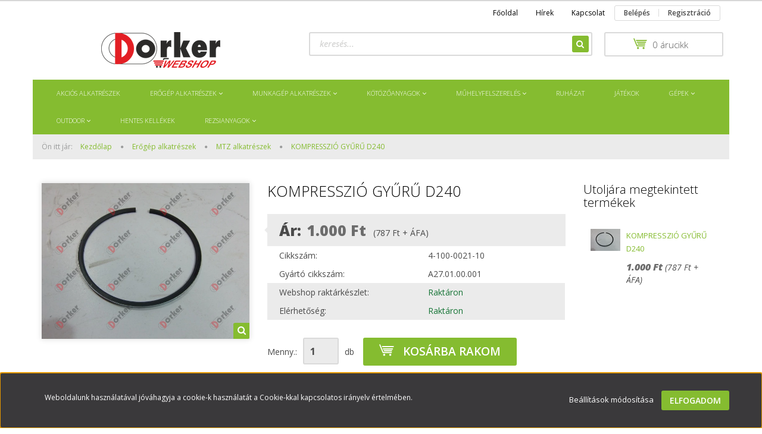

--- FILE ---
content_type: text/html; charset=UTF-8
request_url: https://webshop.dorker.hu/kompresszio-gyuru-d240-5148
body_size: 18684
content:
<!DOCTYPE html>
<!--[if lt IE 7]>      <html class="no-js lt-ie10 lt-ie9 lt-ie8 lt-ie7" lang="hu" dir="ltr"> <![endif]-->
<!--[if IE 7]>         <html class="no-js lt-ie10 lt-ie9 lt-ie8" lang="hu" dir="ltr"> <![endif]-->
<!--[if IE 8]>         <html class="no-js lt-ie10 lt-ie9" lang="hu" dir="ltr"> <![endif]-->
<!--[if IE 9]>         <html class="no-js lt-ie10" lang="hu" dir="ltr"> <![endif]-->
<!--[if gt IE 10]><!--> <html class="no-js" lang="hu" dir="ltr"> <!--<![endif]-->
<head>
    <title>KOMPRESSZIÓ GYŰRŰ D240 - MTZ alkatrészek</title>
    <meta charset="utf-8">
    <meta name="description" content="Minőségi KOMPRESSZIÓ GYŰRŰ D240 a MTZ alkatrészek kategóriában - most 1.000 Ft-os áron elérhető a Dorker Kft-től.">
    <meta name="robots" content="index, follow">
    <link rel="image_src" href="https://dorker.cdn.shoprenter.hu/custom/dorker/image/data/product/4-100-0021-10.jpg.webp?lastmod=1720614117.1672657282">
    <meta property="og:title" content="KOMPRESSZIÓ GYŰRŰ D240" />
    <meta property="og:type" content="product" />
    <meta property="og:url" content="https://webshop.dorker.hu/kompresszio-gyuru-d240-5148" />
    <meta property="og:image" content="https://dorker.cdn.shoprenter.hu/custom/dorker/image/cache/w1193h625/product/4-100-0021-10.jpg.webp?lastmod=1720614117.1672657282" />
    <meta property="og:description" content="KOMPRESSZIÓ GYŰRŰ D240" />
    <link href="https://dorker.cdn.shoprenter.hu/custom/dorker/image/data/D.png?lastmod=1542016246.1672657282" rel="icon" />
    <link href="https://dorker.cdn.shoprenter.hu/custom/dorker/image/data/D.png?lastmod=1542016246.1672657282" rel="apple-touch-icon" />
    <base href="https://webshop.dorker.hu:443" />

    <meta name="viewport" content="width=device-width, initial-scale=1">
            <link href="https://webshop.dorker.hu/kompresszio-gyuru-d240-5148" rel="canonical">
    
            
                    
            
            <link rel="stylesheet" href="https://dorker.cdn.shoprenter.hu/web/compiled/css/fancybox2.css?v=1768402760" media="screen">
            <link rel="stylesheet" href="https://dorker.cdn.shoprenter.hu/custom/dorker/catalog/view/theme/rome2_applegreen/style/1744806802.1549960271.0.1718348359.css?v=null.1672657282" media="screen">
            <link rel="stylesheet" href="https://dorker.cdn.shoprenter.hu/custom/dorker/catalog/view/theme/rome2_applegreen/stylesheet/stylesheet.css?v=1718348358" media="screen">
        <script>
        window.nonProductQuality = 80;
    </script>
    <script src="//ajax.googleapis.com/ajax/libs/jquery/1.10.2/jquery.min.js"></script>
    <script>window.jQuery || document.write('<script src="https://dorker.cdn.shoprenter.hu/catalog/view/javascript/jquery/jquery-1.10.2.min.js?v=1484139539"><\/script>')</script>

        
    
        <script src="https://cdnjs.cloudflare.com/ajax/libs/loadCSS/2.1.0/loadCSS.min.js" integrity="sha256-PfuBYBreSv0el08vXRTkDhLawwSJicsqhPwaoFq/R7I=" crossorigin="anonymous"></script>
    <script>loadCSS('//maxcdn.bootstrapcdn.com/font-awesome/4.7.0/css/font-awesome.min.css');</script>
    <!-- Header JavaScript codes -->
            <script src="https://dorker.cdn.shoprenter.hu/web/compiled/js/countdown.js?v=1768402759"></script>
                    <script src="https://dorker.cdn.shoprenter.hu/web/compiled/js/base.js?v=1768402759"></script>
                    <script src="https://dorker.cdn.shoprenter.hu/web/compiled/js/fancybox2.js?v=1768402759"></script>
                    <script src="https://dorker.cdn.shoprenter.hu/web/compiled/js/before_starter2_productpage.js?v=1768402759"></script>
                    <script src="https://dorker.cdn.shoprenter.hu/web/compiled/js/before_starter2_head.js?v=1768402759"></script>
                    <script src="https://dorker.cdn.shoprenter.hu/web/compiled/js/base_bootstrap.js?v=1768402759"></script>
                    <script src="https://dorker.cdn.shoprenter.hu/web/compiled/js/nanobar.js?v=1768402759"></script>
                    <script src="https://dorker.cdn.shoprenter.hu/web/compiled/js/before_starter.js?v=1768402759"></script>
                    <!-- Header jQuery onLoad scripts -->
    <script>
        window.countdownFormat = '%D:%H:%M:%S';
        //<![CDATA[
        var BASEURL = 'https://webshop.dorker.hu';
Currency = {"symbol_left":"","symbol_right":" Ft","decimal_place":0,"decimal_point":",","thousand_point":".","currency":"HUF","value":1};
var ShopRenter = ShopRenter || {}; ShopRenter.product = {"id":5148,"sku":"4-100-0021-10","currency":"HUF","unitName":"db","price":1000,"name":"KOMPRESSZI\u00d3 GY\u0170R\u0170 D240","brand":"","currentVariant":[],"parent":{"id":5148,"sku":"4-100-0021-10","unitName":"db","price":1000,"name":"KOMPRESSZI\u00d3 GY\u0170R\u0170 D240"}};

            function setAutoHelpTitles(){
                $('.autohelp[title]').each(function(){
                    if(!$(this).parents('.aurora-scroll-mode').length) {
                        $(this).attr('rel', $(this).attr('title') );
                        $(this).removeAttr('title');
                        $(this).qtip({
                            content: { text:  $(this).attr('rel') },
                            hide: { fixed: true },
                            position: {
                                corner: {
                                    target: 'topMiddle',
                                    tooltip: 'bottomMiddle'
                                },
                                adjust: {
                                    screen: true
                                }
                            },
                            style: {
                                border: { color: '#d10fd1'},
                                background: '#31e07d',
                                width: 500
                            }
                        });
                    }
                });
            }
            

        $(document).ready(function(){
        // DOM ready
            
                $('.fancybox').fancybox({
                    maxWidth: 820,
                    maxHeight: 650,
                    afterLoad: function(){
                        wrapCSS = $(this.element).data('fancybox-wrapcss');
                        if(wrapCSS){
                            $('.fancybox-wrap').addClass(wrapCSS);
                        }
                    },
                    helpers: {
                        thumbs: {
                            width: 50,
                            height: 50
                        }
                    }
                });
                $('.fancybox-inline').fancybox({
                    maxWidth: 820,
                    maxHeight: 650,
                    type:'inline'
                });
                

setAutoHelpTitles();

        // /DOM ready
        });
        $(window).load(function(){
        // OnLoad
            
                var init_relatedproducts_Scroller = function() {
                    $("#relatedproducts .aurora-scroll-click-mode").each(function(){
                        var max=0;
                        $(this).find($(".list_prouctname")).each(function(){
                            var h = $(this).height();
                            max = h > max ? h : max;
                        });
                        $(this).find($(".list_prouctname")).each(function(){
                            $(this).height(max);
                        });
                    });

                    $("#relatedproducts .aurora-scroll-click-mode").auroraScroll({
                        autoMode: "click",
                        frameRate: 60,
                        speed: 2.5,
                        direction: -1,
                        elementClass: "product-snapshot",
                        pauseAfter: false,
                        horizontal: true,
                        visible: 5,
                        arrowsPosition: 1
                    }, function(){
                        initAurora();
                    });
                }
            


                init_relatedproducts_Scroller();
            


                var init_similar_products_Scroller = function() {
                    $("#similar_products .aurora-scroll-click-mode").each(function(){
                        var max=0;
                        $(this).find($(".list_prouctname")).each(function(){
                            var h = $(this).height();
                            max = h > max ? h : max;
                        });
                        $(this).find($(".list_prouctname")).each(function(){
                            $(this).height(max);
                        });
                    });

                    $("#similar_products .aurora-scroll-click-mode").auroraScroll({
                        autoMode: "click",
                        frameRate: 60,
                        speed: 2.5,
                        direction: -1,
                        elementClass: "product-snapshot",
                        pauseAfter: false,
                        horizontal: true,
                        visible: 5,
                        arrowsPosition: 1
                    }, function(){
                        initAurora();
                    });
                }
            


                init_similar_products_Scroller();
            

new WishlistHandler('wishlist-add','');

        // /OnLoad
        });
        //]]>
    </script>
    
        <script src="https://dorker.cdn.shoprenter.hu/web/compiled/js/vue/manifest.bundle.js?v=1768402756"></script>
<script>
    var ShopRenter = ShopRenter || {};
    ShopRenter.onCartUpdate = function (callable) {
        document.addEventListener('cartChanged', callable)
    };
    ShopRenter.onItemAdd = function (callable) {
        document.addEventListener('AddToCart', callable)
    };
    ShopRenter.onItemDelete = function (callable) {
        document.addEventListener('deleteCart', callable)
    };
    ShopRenter.onSearchResultViewed = function (callable) {
        document.addEventListener('AuroraSearchResultViewed', callable)
    };
    ShopRenter.onSubscribedForNewsletter = function (callable) {
        document.addEventListener('AuroraSubscribedForNewsletter', callable)
    };
    ShopRenter.onCheckoutInitiated = function (callable) {
        document.addEventListener('AuroraCheckoutInitiated', callable)
    };
    ShopRenter.onCheckoutShippingInfoAdded = function (callable) {
        document.addEventListener('AuroraCheckoutShippingInfoAdded', callable)
    };
    ShopRenter.onCheckoutPaymentInfoAdded = function (callable) {
        document.addEventListener('AuroraCheckoutPaymentInfoAdded', callable)
    };
    ShopRenter.onCheckoutOrderConfirmed = function (callable) {
        document.addEventListener('AuroraCheckoutOrderConfirmed', callable)
    };
    ShopRenter.onCheckoutOrderPaid = function (callable) {
        document.addEventListener('AuroraOrderPaid', callable)
    };
    ShopRenter.onCheckoutOrderPaidUnsuccessful = function (callable) {
        document.addEventListener('AuroraOrderPaidUnsuccessful', callable)
    };
    ShopRenter.onProductPageViewed = function (callable) {
        document.addEventListener('AuroraProductPageViewed', callable)
    };
    ShopRenter.onMarketingConsentChanged = function (callable) {
        document.addEventListener('AuroraMarketingConsentChanged', callable)
    };
    ShopRenter.onCustomerRegistered = function (callable) {
        document.addEventListener('AuroraCustomerRegistered', callable)
    };
    ShopRenter.onCustomerLoggedIn = function (callable) {
        document.addEventListener('AuroraCustomerLoggedIn', callable)
    };
    ShopRenter.onCustomerUpdated = function (callable) {
        document.addEventListener('AuroraCustomerUpdated', callable)
    };
    ShopRenter.onCartPageViewed = function (callable) {
        document.addEventListener('AuroraCartPageViewed', callable)
    };
    ShopRenter.customer = {"userId":0,"userClientIP":"13.58.150.59","userGroupId":8,"customerGroupTaxMode":"gross","customerGroupPriceMode":"gross_net_tax","email":"","phoneNumber":"","name":{"firstName":"","lastName":""}};
    ShopRenter.theme = {"name":"rome2_applegreen","family":"rome2","parent":"bootstrap"};
    ShopRenter.shop = {"name":"dorker","locale":"hu","currency":{"code":"HUF","rate":1},"domain":"dorker.myshoprenter.hu"};
    ShopRenter.page = {"route":"product\/product","queryString":"kompresszio-gyuru-d240-5148"};

    ShopRenter.formSubmit = function (form, callback) {
        callback();
    };

    let loadedAsyncScriptCount = 0;
    function asyncScriptLoaded(position) {
        loadedAsyncScriptCount++;
        if (position === 'body') {
            if (document.querySelectorAll('.async-script-tag').length === loadedAsyncScriptCount) {
                if (/complete|interactive|loaded/.test(document.readyState)) {
                    document.dispatchEvent(new CustomEvent('asyncScriptsLoaded', {}));
                } else {
                    document.addEventListener('DOMContentLoaded', () => {
                        document.dispatchEvent(new CustomEvent('asyncScriptsLoaded', {}));
                    });
                }
            }
        }
    }
</script>


                    <script type="text/javascript" src="https://dorker.cdn.shoprenter.hu/web/compiled/js/vue/customerEventDispatcher.bundle.js?v=1768402756"></script>




        <!-- Custom header scripts -->
    <script>
  (function (s, e, n, d, er) {
    s['Sender'] = er;
    s[er] = s[er] || function () {
      (s[er].q = s[er].q || []).push(arguments)
    }, s[er].l = 1 * new Date();
    var a = e.createElement(n),
        m = e.getElementsByTagName(n)[0];
    a.async = 1;
    a.src = d;
    m.parentNode.insertBefore(a, m)
  })(window, document, 'script', 'https://cdn.sender.net/accounts_resources/universal.js', 'sender');
  sender('6bb6b1d9d35142')
</script>
    
                
            
            <script>window.dataLayer=window.dataLayer||[];function gtag(){dataLayer.push(arguments)};var ShopRenter=ShopRenter||{};ShopRenter.config=ShopRenter.config||{};ShopRenter.config.googleConsentModeDefaultValue="granted";</script>                        <script type="text/javascript" src="https://dorker.cdn.shoprenter.hu/web/compiled/js/vue/googleConsentMode.bundle.js?v=1768402756"></script>

            <!-- Meta Pixel Code -->
<script>
!function(f,b,e,v,n,t,s)
{if(f.fbq)return;n=f.fbq=function(){n.callMethod?
n.callMethod.apply(n,arguments):n.queue.push(arguments)};
if(!f._fbq)f._fbq=n;n.push=n;n.loaded=!0;n.version='2.0';
n.queue=[];t=b.createElement(e);t.async=!0;
t.src=v;s=b.getElementsByTagName(e)[0];
s.parentNode.insertBefore(t,s)}(window, document,'script',
'https://connect.facebook.net/en_US/fbevents.js');
fbq('consent', 'revoke');
fbq('init', '542586167958441');
fbq('track', 'PageView');
document.addEventListener('AuroraProductPageViewed', function(auroraEvent) {
                    fbq('track', 'ViewContent', {
                        content_type: 'product',
                        content_ids: [auroraEvent.detail.product.id.toString()],
                        value: parseFloat(auroraEvent.detail.product.grossUnitPrice),
                        currency: auroraEvent.detail.product.currency
                    }, {
                        eventID: auroraEvent.detail.event.id
                    });
                });
document.addEventListener('AuroraAddedToCart', function(auroraEvent) {
    var fbpId = [];
    var fbpValue = 0;
    var fbpCurrency = '';

    auroraEvent.detail.products.forEach(function(item) {
        fbpValue += parseFloat(item.grossUnitPrice) * item.quantity;
        fbpId.push(item.id);
        fbpCurrency = item.currency;
    });


    fbq('track', 'AddToCart', {
        content_ids: fbpId,
        content_type: 'product',
        value: fbpValue,
        currency: fbpCurrency
    }, {
        eventID: auroraEvent.detail.event.id
    });
})
window.addEventListener('AuroraMarketingCookie.Changed', function(event) {
            let consentStatus = event.detail.isAccepted ? 'grant' : 'revoke';
            if (typeof fbq === 'function') {
                fbq('consent', consentStatus);
            }
        });
</script>
<noscript><img height="1" width="1" style="display:none"
src="https://www.facebook.com/tr?id=542586167958441&ev=PageView&noscript=1"
/></noscript>
<!-- End Meta Pixel Code -->
            
            
            
                <!--Global site tag(gtag.js)--><script async src="https://www.googletagmanager.com/gtag/js?id=G-HQGBM6SP4T"></script><script>window.dataLayer=window.dataLayer||[];function gtag(){dataLayer.push(arguments);}
gtag('js',new Date());gtag('config','G-HQGBM6SP4T');</script>                                <script type="text/javascript" src="https://dorker.cdn.shoprenter.hu/web/compiled/js/vue/GA4EventSender.bundle.js?v=1768402756"></script>

    
    
</head>

<body id="body" class="bootstrap-body page-body flypage_body body-pathway-top desktop-device-body body-pathway-top rome2_applegreen-body" role="document">
            
    
<div id="fb-root"></div>
<script>(function (d, s, id) {
        var js, fjs = d.getElementsByTagName(s)[0];
        if (d.getElementById(id)) return;
        js = d.createElement(s);
        js.id = id;
        js.src = "//connect.facebook.net/hu_HU/sdk/xfbml.customerchat.js#xfbml=1&version=v2.12&autoLogAppEvents=1";
        fjs.parentNode.insertBefore(js, fjs);
    }(document, "script", "facebook-jssdk"));
</script>



            

<!-- cached --><div id="firstLogNanobar" class="Fixed aurora-nanobar aurora-nanobar-firstlogin">
    <div class="aurora-nanobar-container">
        <span id="nanoTextCookies" class="aurora-nanobar-text"
              style="font-size: 12px;">Weboldalunk használatával jóváhagyja a cookie-k használatát a Cookie-kkal kapcsolatos irányelv értelmében.
        </span>
        <div class="aurora-nanobar-buttons-wrapper nanobar-buttons">
            <a id ="aurora-nanobar-settings-button" href="">
                <span>Beállítások módosítása</span>
            </a>
            <a id="auroraNanobarCloseCookies" href="" class="button btn btn-primary aurora-nanobar-btn" data-button-save-text="Beállítások mentése">
                <span>Elfogadom</span>
            </a>
        </div>
        <div class="aurora-nanobar-cookies" style="display: none;">
            <div class="form-group">
                <label><input type="checkbox" name="required_cookies" id="required-cookies" disabled="disabled" checked="checked" /> Szükséges cookie-k</label>
                <div class="cookies-help-text">
                    Ezek a cookie-k segítenek abban, hogy a webáruház használható és működőképes legyen.
                </div>
            </div>
            <div class="form-group">
                <label>
                    <input type="checkbox" name="marketing_cookies" id="marketing-cookies"
                             checked />
                    Marketing cookie-k
                </label>
                <div class="cookies-help-text">
                    Ezeket a cookie-k segítenek abban, hogy az Ön érdeklődési körének megfelelő reklámokat és termékeket jelenítsük meg a webáruházban.
                </div>
            </div>
        </div>
    </div>
</div>

<script>

    (function ($) {
        $(document).ready(function () {
            new AuroraNanobar.FirstLogNanobarCheckbox(jQuery('#firstLogNanobar'), 'bottom');
        });
    })(jQuery);

</script>
<!-- /cached -->
<!-- cached --><div id="freeShippingNanobar" class="Fixed aurora-nanobar aurora-nanobar-freeshipping">
    <div class="aurora-nanobar-container">
        <span id="auroraNanobarClose" class="aurora-nanobar-close-x"><i class="fa fa-times sr-icon-times"></i></span>
        <span id="nanoText" class="aurora-nanobar-text"></span>
    </div>
</div>

<script>$(document).ready(function(){document.nanobarInstance=new AuroraNanobar.FreeShippingNanobar($('#freeShippingNanobar'),'bottom','500','','1');});</script><!-- /cached -->
    
                <!-- cached -->














<script>
    loadCSS('catalog/view/javascript/jquery/jquery-mmenu/dist/css/jquery.mmenu.all.css');
</script>
<script src="https://dorker.cdn.shoprenter.hu/catalog/view/javascript/jquery/jquery-mmenu/dist/js/jquery.mmenu.all.min.js?v=1484139539"></script>
<script src="https://dorker.cdn.shoprenter.hu/catalog/view/javascript/jquery/product_count_in_cart.js?v=1530610005"></script>

<script>
    $(document).ready(function(){$('#menu-nav').mmenu({navbar:{title:'Menü'},extensions:["theme-dark","border-full"],offCanvas:{position:"left",zposition:"back"},counters:true});function setLanguagesMobile(type){$('.'+type+'-change-mobile').click(function(e){e.preventDefault();$('#'+type+'_value_mobile').attr('value',$(this).data('value'));$('#mobile_'+type+'_form').submit();});}
setLanguagesMobile('language');setLanguagesMobile('currency');});</script>

<form action="index.php" method="post" enctype="multipart/form-data" id="mobile_currency_form">
    <input id="currency_value_mobile" type="hidden" value="" name="currency_id"/>
</form>

<form action="index.php" method="post" enctype="multipart/form-data" id="mobile_language_form">
    <input id="language_value_mobile" type="hidden" value="" name="language_code"/>
</form>


<div id="menu-nav">
    <ul>
        <li class="mm-title mm-group-title text-center"><span><i class="fa fa-tags sr-icon-tags"></i> Kategóriák</span></li>

<li>
    <a href="https://webshop.dorker.hu/akcios-alkatreszek">            <h3 class="category-list-link-text">Akciós alkatrészek</h3>
        </a>
    </li><li>
    <a href="https://webshop.dorker.hu/erogep-alkatreszek">            <h3 class="category-list-link-text">Erőgép alkatrészek</h3>
        </a>
            <ul><li>
    <a href="https://webshop.dorker.hu/erogep-alkatreszek/mtz-alkatreszek">            MTZ alkatrészek
        </a>
    </li><li>
    <a href="https://webshop.dorker.hu/erogep-alkatreszek/deutz-fahr-alkatresz">            Deutz-Fahr alkatrészek
        </a>
    </li><li>
    <a href="https://webshop.dorker.hu/erogep-alkatreszek/new-holland-alkatreszek">            New Holland alkatrészek
        </a>
    </li><li>
    <a href="https://webshop.dorker.hu/erogep-alkatreszek/ulesek">            Ülések
        </a>
    </li><li>
    <a href="https://webshop.dorker.hu/erogep-alkatreszek/vilagitastechnika">            Világítástechnika
        </a>
    </li><li>
    <a href="https://webshop.dorker.hu/erogep-alkatreszek/tomlok_bilincsek">            Tömlők és bilincsek
        </a>
            <ul><li>
    <a href="https://webshop.dorker.hu/erogep-alkatreszek/tomlok_bilincsek/hutotomlok">            Hűtőtömlők
        </a>
    </li><li>
    <a href="https://webshop.dorker.hu/erogep-alkatreszek/tomlok_bilincsek/olajtomlok">            Olajtömlők
        </a>
    </li></ul>
    </li><li>
    <a href="https://webshop.dorker.hu/erogep-alkatreszek/gumiabroncs-187">            Gumiabroncs
        </a>
    </li></ul>
    </li><li>
    <a href="https://webshop.dorker.hu/munkagep-alkatreszek">            <h3 class="category-list-link-text">Munkagép alkatrészek</h3>
        </a>
            <ul><li>
    <a href="https://webshop.dorker.hu/munkagep-alkatreszek/agrion-alkatreszek">            Agrion alkatrészek
        </a>
    </li><li>
    <a href="https://webshop.dorker.hu/munkagep-alkatreszek/pronar-alkatreszek">            Pronar alkatrészek
        </a>
    </li><li>
    <a href="https://webshop.dorker.hu/munkagep-alkatreszek/hardi-alkatreszek">            Hardi alkatrészek
        </a>
    </li><li>
    <a href="https://webshop.dorker.hu/munkagep-alkatreszek/kuhn-alkatreszek">            Kuhn alkatrészek
        </a>
    </li><li>
    <a href="https://webshop.dorker.hu/munkagep-alkatreszek/gregoire-alkatreszek">            Gregoire alkatrészek
        </a>
    </li><li>
    <a href="https://webshop.dorker.hu/munkagep-alkatreszek/tehnos-alkatreszek">            Tehnos alkatrészek
        </a>
    </li><li>
    <a href="https://webshop.dorker.hu/munkagep-alkatreszek/locust-alkatreszek">            Locust alkatrészek
        </a>
    </li><li>
    <a href="https://webshop.dorker.hu/munkagep-alkatreszek/kockerling-alkatreszek">            Köckerling alkatrészek
        </a>
    </li><li>
    <a href="https://webshop.dorker.hu/munkagep-alkatreszek/nardi-alkatreszek">            Nardi alkatrészek
        </a>
    </li><li>
    <a href="https://webshop.dorker.hu/munkagep-alkatreszek/kardantengelyek-es-alkatreszeik">            Kardántengelyek és alkatrészeik
        </a>
    </li><li>
    <a href="https://webshop.dorker.hu/munkagep-alkatreszek/funyirogep-alkatreszek">            Fűnyírógép alkatrészek
        </a>
    </li><li>
    <a href="https://webshop.dorker.hu/munkagep-alkatreszek/permetezes">            Permetezéstechnika
        </a>
    </li><li>
    <a href="https://webshop.dorker.hu/munkagep-alkatreszek/rk-es-rm-fukasza-alkatreszek-276">            RK és RM fűkasza alkatrészek
        </a>
    </li><li>
    <a href="https://webshop.dorker.hu/munkagep-alkatreszek/rz-szarzuzo-alkatreszek-275">            RZ szárzúzó alkatrészek
        </a>
    </li><li>
    <a href="https://webshop.dorker.hu/munkagep-alkatreszek/talajmuveles">            Talajművelés
        </a>
            <ul><li>
    <a href="https://webshop.dorker.hu/munkagep-alkatreszek/talajmuveles/tarcsalapok">            Tárcsalapok
        </a>
    </li><li>
    <a href="https://webshop.dorker.hu/munkagep-alkatreszek/talajmuveles/borona-alkatreszek">            Borona alkatrészek
        </a>
    </li><li>
    <a href="https://webshop.dorker.hu/munkagep-alkatreszek/talajmuveles/ciklo-800-alkatreszek">            Ciklo 800 alkatrészek
        </a>
    </li><li>
    <a href="https://webshop.dorker.hu/munkagep-alkatreszek/talajmuveles/grubber-alkatreszek">            Grubber alkatrészek
        </a>
    </li><li>
    <a href="https://webshop.dorker.hu/munkagep-alkatreszek/talajmuveles/ih-490-tarcsa-alkatreszek">            IH-490 tárcsa alkatrészek
        </a>
    </li><li>
    <a href="https://webshop.dorker.hu/munkagep-alkatreszek/talajmuveles/ih-6200-vetogep-alkatreszek">            IH-6200 vetőgép alkatrészek
        </a>
    </li><li>
    <a href="https://webshop.dorker.hu/munkagep-alkatreszek/talajmuveles/ih-720-alkatreszek">            IH-720 alkatrészek
        </a>
    </li><li>
    <a href="https://webshop.dorker.hu/munkagep-alkatreszek/talajmuveles/ih-740-tarcsa-alkatreszek">            IH-740 tárcsa alkatrészek
        </a>
    </li><li>
    <a href="https://webshop.dorker.hu/munkagep-alkatreszek/talajmuveles/kombinator-alkatreszek">            Kombinátor alkatrészek
        </a>
    </li><li>
    <a href="https://webshop.dorker.hu/munkagep-alkatreszek/talajmuveles/kultivator-alkatreszek">            Kultivátor alkatrészek
        </a>
    </li><li>
    <a href="https://webshop.dorker.hu/munkagep-alkatreszek/talajmuveles/lajta-m35-alkatreszek">            Lajta M35 alkatrészek
        </a>
    </li><li>
    <a href="https://webshop.dorker.hu/munkagep-alkatreszek/talajmuveles/lazito-alkatreszek">            Lazító alkatrészek
        </a>
    </li><li>
    <a href="https://webshop.dorker.hu/munkagep-alkatreszek/talajmuveles/lemken-alkatreszek">            Lemken alkatrészek
        </a>
    </li><li>
    <a href="https://webshop.dorker.hu/munkagep-alkatreszek/talajmuveles/pln-335-eke-alkatreszek">            PLN-335 eke alkatrészek
        </a>
    </li><li>
    <a href="https://webshop.dorker.hu/munkagep-alkatreszek/talajmuveles/rabewerk-condor-alkatreszek">            Rabewerk Condor alkatrészek
        </a>
    </li><li>
    <a href="https://webshop.dorker.hu/munkagep-alkatreszek/talajmuveles/rz-rk-rm-alkatreszek">            RZ, RK, RM alkatrészek
        </a>
    </li><li>
    <a href="https://webshop.dorker.hu/munkagep-alkatreszek/talajmuveles/spb-alkatreszek">            SPB alkatrészek
        </a>
    </li><li>
    <a href="https://webshop.dorker.hu/munkagep-alkatreszek/talajmuveles/t-088-alkatreszek">            T-088 alkatrészek
        </a>
    </li><li>
    <a href="https://webshop.dorker.hu/munkagep-alkatreszek/talajmuveles/vaderstad-alkatreszek">            Väderstad alkatrészek
        </a>
    </li><li>
    <a href="https://webshop.dorker.hu/munkagep-alkatreszek/talajmuveles/vogel-noot-alkatreszek">            Vogel Noot alkatrészek
        </a>
    </li><li>
    <a href="https://webshop.dorker.hu/munkagep-alkatreszek/talajmuveles/xt-tarcsa-alkatreszek">            XT tárcsa alkatrészek
        </a>
    </li></ul>
    </li><li>
    <a href="https://webshop.dorker.hu/munkagep-alkatreszek/potkocsi-alkatreszek">            Pótkocsi alkatrészek
        </a>
    </li></ul>
    </li><li>
    <a href="https://webshop.dorker.hu/kotozoanyagok">            <h3 class="category-list-link-text">Kötözőanyagok</h3>
        </a>
            <ul><li>
    <a href="https://webshop.dorker.hu/kotozoanyagok/balahalo">            Bálaháló
        </a>
    </li><li>
    <a href="https://webshop.dorker.hu/kotozoanyagok/balazsineg">            Bálazsineg
        </a>
    </li><li>
    <a href="https://webshop.dorker.hu/kotozoanyagok/balacsomagolo-folia">            Bálacsomagoló fólia
        </a>
    </li><li>
    <a href="https://webshop.dorker.hu/kotozoanyagok/kazaltakaro">            Kazaltakaró
        </a>
    </li></ul>
    </li><li>
    <a href="https://webshop.dorker.hu/muhelyfelszereles">            <h3 class="category-list-link-text">Műhelyfelszerelés</h3>
        </a>
            <ul><li>
    <a href="https://webshop.dorker.hu/muhelyfelszereles/szerszamok">            Szerszámok
        </a>
    </li><li>
    <a href="https://webshop.dorker.hu/muhelyfelszereles/hegesztestechnika">            Hegesztéstechnika
        </a>
    </li><li>
    <a href="https://webshop.dorker.hu/muhelyfelszereles/vedofelszereles-es-munkaruha">            Védőfelszerelés és munkaruha
        </a>
    </li></ul>
    </li><li>
    <a href="https://webshop.dorker.hu/ruhazat-es-reklamanyagok">            <h3 class="category-list-link-text">Ruházat</h3>
        </a>
    </li><li>
    <a href="https://webshop.dorker.hu/jatekok">            <h3 class="category-list-link-text">Játékok</h3>
        </a>
    </li><li>
    <a href="https://webshop.dorker.hu/gepek-171">            <h3 class="category-list-link-text">Gépek</h3>
        </a>
            <ul><li>
    <a href="https://webshop.dorker.hu/gepek-171/szarzuzok-184">            Tehnos Szárzúzók
        </a>
            <ul><li>
    <a href="https://webshop.dorker.hu/gepek-171/szarzuzok-184/univerzalis-szarzuzok-191">            Univerzális szárzúzók
        </a>
    </li><li>
    <a href="https://webshop.dorker.hu/gepek-171/szarzuzok-184/szantofoldi-mulcsozo-229">            Szántóföldi mulcsozó
        </a>
    </li><li>
    <a href="https://webshop.dorker.hu/gepek-171/szarzuzok-184/oldalso-szarzuzok-226">            Oldalsó szárzúzók
        </a>
    </li><li>
    <a href="https://webshop.dorker.hu/gepek-171/szarzuzok-184/kerteszeti-szarzuzok-230">            Kertészeti szárzúzók
        </a>
    </li><li>
    <a href="https://webshop.dorker.hu/gepek-171/szarzuzok-184/fukaszak-231">            Fűkaszák
        </a>
    </li><li>
    <a href="https://webshop.dorker.hu/gepek-171/szarzuzok-184/erdeszeti-apritok-232">            Erdészeti aprítók
        </a>
    </li><li>
    <a href="https://webshop.dorker.hu/gepek-171/szarzuzok-184/sparga-szarzuzo-235">            Spárga szárzúzó
        </a>
    </li></ul>
    </li><li>
    <a href="https://webshop.dorker.hu/gepek-171/talajmuvelo-gepek-172">            Talajművelő gépek
        </a>
            <ul><li>
    <a href="https://webshop.dorker.hu/gepek-171/talajmuvelo-gepek-172/altalajlazitok-175">            Altalajlazítók
        </a>
    </li><li>
    <a href="https://webshop.dorker.hu/gepek-171/talajmuvelo-gepek-172/tarcsak-176">            Tárcsák
        </a>
    </li><li>
    <a href="https://webshop.dorker.hu/gepek-171/talajmuvelo-gepek-172/kultivatorok-177">            Kultivátorok
        </a>
    </li></ul>
    </li><li>
    <a href="https://webshop.dorker.hu/gepek-171/tapanyagpotlas-novenyvedelem-173">            Tápanyag utánpótlás gépei
        </a>
            <ul><li>
    <a href="https://webshop.dorker.hu/gepek-171/tapanyagpotlas-novenyvedelem-173/permetezok-178">            Permetezők
        </a>
            <ul><li>
    <a href="https://webshop.dorker.hu/gepek-171/tapanyagpotlas-novenyvedelem-173/permetezok-178/szantofoldi-179">            Szántóföldi
        </a>
    </li><li>
    <a href="https://webshop.dorker.hu/gepek-171/tapanyagpotlas-novenyvedelem-173/permetezok-178/kerteszeti-180">            Ültetvény 
        </a>
    </li></ul>
    </li><li>
    <a href="https://webshop.dorker.hu/gepek-171/tapanyagpotlas-novenyvedelem-173/mutragyaszorok-181">            Műtrágyaszórók
        </a>
    </li></ul>
    </li><li>
    <a href="https://webshop.dorker.hu/gepek-171/pronar-zoldsor">            Pronar zöldsor gépek
        </a>
            <ul><li>
    <a href="https://webshop.dorker.hu/gepek-171/pronar-zoldsor/pronar-mutragyaszorok">            Műtrágyaszórók
        </a>
    </li><li>
    <a href="https://webshop.dorker.hu/gepek-171/pronar-zoldsor/pronar-fukaszak">            Fűkaszák
        </a>
    </li><li>
    <a href="https://webshop.dorker.hu/gepek-171/pronar-zoldsor/pronar-rendteritok">            Rendterítők
        </a>
    </li><li>
    <a href="https://webshop.dorker.hu/gepek-171/pronar-zoldsor/pronar-rendsodrok">            Rendsodrók
        </a>
    </li><li>
    <a href="https://webshop.dorker.hu/gepek-171/pronar-zoldsor/pronar-balacsomagolok">            Bálacsomagolók
        </a>
    </li><li>
    <a href="https://webshop.dorker.hu/gepek-171/pronar-zoldsor/pronar-homlokrakodok">            Homlokrakodók
        </a>
    </li><li>
    <a href="https://webshop.dorker.hu/gepek-171/pronar-zoldsor/pronar-adapterek">            Adapterek
        </a>
    </li></ul>
    </li></ul>
    </li><li>
    <a href="https://webshop.dorker.hu/outdoor">            <h3 class="category-list-link-text">Outdoor</h3>
        </a>
            <ul><li>
    <a href="https://webshop.dorker.hu/outdoor/kesek">            Kések
        </a>
    </li><li>
    <a href="https://webshop.dorker.hu/outdoor/vad-es-ragcsalo-riaszto">            Vad és rágcsáló riasztó
        </a>
    </li></ul>
    </li><li>
    <a href="https://webshop.dorker.hu/hentes-kellekek">            <h3 class="category-list-link-text">Hentes kellékek</h3>
        </a>
    </li><li>
    <a href="https://webshop.dorker.hu/rezsianyagok">            <h3 class="category-list-link-text">Rezsianyagok</h3>
        </a>
            <ul><li>
    <a href="https://webshop.dorker.hu/rezsianyagok/motip">            Motip
        </a>
    </li><li>
    <a href="https://webshop.dorker.hu/rezsianyagok/wurth">            Würth
        </a>
    </li></ul>
    </li>

<li class="mm-title mm-group-title text-center"><span><i class="fa fa-list-alt sr-icon-list"></i> Menüpontok</span></li>

<li class="informations-mobile-menu-item">
    <a href="https://webshop.dorker.hu/hirek" target="_self">Hírek</a>
    </li>
<li class="informations-mobile-menu-item">
    <a href="https://webshop.dorker.hu/adatkezelesi_tajekoztato" target="_self">Adatkezelési Tájékoztató</a>
    </li>
<li class="informations-mobile-menu-item">
    <a href="https://webshop.dorker.hu/aszf" target="_self">Általános Szerződési Feltételek</a>
    </li>
<li class="informations-mobile-menu-item">
    <a href="https://webshop.dorker.hu/index.php?route=information/contact" target="_self">Kapcsolat</a>
    </li>



<li class="mm-title mm-group-title text-center"><span><i class="fa fa-user sr-icon-user"></i> Belépés és Regisztráció</span></li>
<li class="customer-mobile-menu-item">
    <a href="index.php?route=account/login">Belépés</a>
</li>
<li class="customer-mobile-menu-item">
    <a href="index.php?route=account/create">Regisztráció</a>
</li>



    </ul>
</div>

<div id="mobile-nav"
     class="responsive-menu Fixed hidden-print mobile-menu-orientation-left">
        <a class="mobile-headers mobile-content-header" href="#menu-nav">
        <i class="fa fa-bars sr-icon-hamburger-menu mobile-headers-icon"></i>
        <span class="mobile-headers-title">Menü</span>
    </a>
    <div class="mobile-headers mobile-logo">
                <a class="mobile-logo-link" href="/"><img style="border: 0; max-width: 400px;" src="https://dorker.cdn.shoprenter.hu/custom/dorker/image/cache/w400h60m00/webshoplogo.png?v=1707208090" title="Dorker Kft. Webshop" alt="Dorker Kft. Webshop" /></a>
            </div>
    <a class="mobile-headers mobile-search-link search-popup-btn" data-toggle="collapse" data-target="#search">
        <i class="fa fa-search sr-icon-search mobile-headers-icon"></i>
    </a>
            <a class="mobile-headers mobile-cart-link" data-toggle="collapse" data-target="#module_cart">
            <i class="icon-sr-cart icon-sr-cart-7 mobile-headers-icon"></i>
            <div class="mobile-cart-product-count mobile-cart-empty hidden-md">
            </div>
        </a>
    </div>
<!-- /cached -->
<!-- page-wrap -->
<div class="page-wrap">


    <div id="SR_scrollTop"></div>

    <!-- header -->
    <header class="desktop-logo-hidden">
                    <nav class="navbar header-navbar hidden-xs hidden-sm">
                <div class="container">
                                            
                        
                                        <div class="header-topmenu">
                        <div id="topmenu-nav">
                            <!-- cached -->    <ul class="nav navbar-nav headermenu-list" role="menu">
                    <li>
                <a href="https://webshop.dorker.hu"
                   target="_self"
                                        title="Főoldal">
                    Főoldal
                </a>
                            </li>
                    <li>
                <a href="https://webshop.dorker.hu/hirek"
                   target="_self"
                                        title="Hírek">
                    Hírek
                </a>
                            </li>
                    <li>
                <a href="https://webshop.dorker.hu/index.php?route=information/contact"
                   target="_self"
                                        title="Kapcsolat">
                    Kapcsolat
                </a>
                            </li>
            </ul>
    <!-- /cached -->
                            <!-- cached -->    <ul id="login_wrapper" class="nav navbar-nav navbar-right login-list">
                    <li class="login-list-item">
    <a href="index.php?route=account/login" title="Belépés">Belépés</a>
</li>
<li class="create-list-item">
    <a href="index.php?route=account/create" title="Regisztráció">Regisztráció</a>
</li>            </ul>
<!-- /cached -->
                        </div>
                    </div>
                </div>
            </nav>
            <div class="header-middle">
                <div class="container header-container">
                    <div class="header-middle-row">
                        <div class="header-middle-left">
                            <!-- cached --><div id="logo" class="module content-module header-position logo-module logo-image hide-top">
            <a href="/"><img style="border: 0; max-width: 400px;" src="https://dorker.cdn.shoprenter.hu/custom/dorker/image/cache/w400h60m00/webshoplogo.png?v=1707208090" title="Dorker Kft. Webshop" alt="Dorker Kft. Webshop" /></a>
        </div><!-- /cached -->
                        </div>
                        <div class="header-middle-right">
                            <div class="row header-middle-right-row">
                                                                                                
                                                                
                                                                <div class="header-col header-col-cart">
                                    <hx:include src="/_fragment?_path=_format%3Dhtml%26_locale%3Den%26_controller%3Dmodule%252Fcart&amp;_hash=XbnYrJi7oqq9KfODnW8dxPSaqdZlUSMfiE73%2BaOYDKs%3D"></hx:include>
                                </div>
                                                                                                    <div class="col-md-7 header-col header-col-search">
                                            <div id="search" class="mm-fixed-top search-module">
    <div class="form-group">
        <div class="row module-search-row">
                                                    <div class="col-md-12 header-col col-search-input">
                                    <div class="input-group">
                    <input class="form-control disableAutocomplete" type="text" placeholder="keresés..." value=""
                           id="filter_keyword" 
                           onclick="this.value=(this.value==this.defaultValue)?'':this.value;"/>

                <span class="input-group-btn">
                    <button id="search_btn" onclick="moduleSearch();" class="btn btn-sm"><i class="fa fa-search sr-icon-search"></i></button>
                </span>
                </div>
            
                </div>
            
        </div>
    </div>
    <input type="hidden" id="filter_description"
            value="0"/><input type="hidden" id="search_shopname"
            value="dorker"/>
    <div id="results" class="search-results"></div>
</div>


                                    </div>
                                                            </div>
                        </div>
                        <div class="clearfix"></div>
                    </div>
                </div>
            </div>
            <div class="header-categories-wrapper sticky-head hidden-xs hidden-sm"><div class="container header-categories">


                    
            <div id="module_category_wrapper" class="module-category-wrapper">
        <div id="category" class="module content-module header-position hide-top category-module hidden-xs hidden-sm" >
                <div class="module-head">
                        <h3 class="module-head-title">Kategóriák / Termékek</h3>
            </div>
                <div class="module-body">
                        <div id="category-nav">
            


<ul class="category category_menu sf-menu sf-horizontal cached">
    <li id="cat_169" class="item category-list module-list even">
    <a href="https://webshop.dorker.hu/akcios-alkatreszek" class="category-list-link module-list-link">
                    <h3 class="category-list-link-text">Akciós alkatrészek</h3>
        </a>
    </li><li id="cat_141" class="item category-list module-list parent odd">
    <a href="https://webshop.dorker.hu/erogep-alkatreszek" class="category-list-link module-list-link">
                    <h3 class="category-list-link-text">Erőgép alkatrészek</h3>
        </a>
            <ul class="children"><li id="cat_161" class="item category-list module-list even">
    <a href="https://webshop.dorker.hu/erogep-alkatreszek/mtz-alkatreszek" class="category-list-link module-list-link">
                MTZ alkatrészek
        </a>
    </li><li id="cat_142" class="item category-list module-list odd">
    <a href="https://webshop.dorker.hu/erogep-alkatreszek/deutz-fahr-alkatresz" class="category-list-link module-list-link">
                Deutz-Fahr alkatrészek
        </a>
    </li><li id="cat_164" class="item category-list module-list even">
    <a href="https://webshop.dorker.hu/erogep-alkatreszek/new-holland-alkatreszek" class="category-list-link module-list-link">
                New Holland alkatrészek
        </a>
    </li><li id="cat_156" class="item category-list module-list odd">
    <a href="https://webshop.dorker.hu/erogep-alkatreszek/ulesek" class="category-list-link module-list-link">
                Ülések
        </a>
    </li><li id="cat_160" class="item category-list module-list even">
    <a href="https://webshop.dorker.hu/erogep-alkatreszek/vilagitastechnika" class="category-list-link module-list-link">
                Világítástechnika
        </a>
    </li><li id="cat_270" class="item category-list module-list parent odd">
    <a href="https://webshop.dorker.hu/erogep-alkatreszek/tomlok_bilincsek" class="category-list-link module-list-link">
                Tömlők és bilincsek
        </a>
            <ul class="children"><li id="cat_271" class="item category-list module-list even">
    <a href="https://webshop.dorker.hu/erogep-alkatreszek/tomlok_bilincsek/hutotomlok" class="category-list-link module-list-link">
                Hűtőtömlők
        </a>
    </li><li id="cat_273" class="item category-list module-list odd">
    <a href="https://webshop.dorker.hu/erogep-alkatreszek/tomlok_bilincsek/olajtomlok" class="category-list-link module-list-link">
                Olajtömlők
        </a>
    </li></ul>
    </li><li id="cat_187" class="item category-list module-list even">
    <a href="https://webshop.dorker.hu/erogep-alkatreszek/gumiabroncs-187" class="category-list-link module-list-link">
                Gumiabroncs
        </a>
    </li></ul>
    </li><li id="cat_138" class="item category-list module-list parent even">
    <a href="https://webshop.dorker.hu/munkagep-alkatreszek" class="category-list-link module-list-link">
                    <h3 class="category-list-link-text">Munkagép alkatrészek</h3>
        </a>
            <ul class="children"><li id="cat_170" class="item category-list module-list even">
    <a href="https://webshop.dorker.hu/munkagep-alkatreszek/agrion-alkatreszek" class="category-list-link module-list-link">
                Agrion alkatrészek
        </a>
    </li><li id="cat_168" class="item category-list module-list odd">
    <a href="https://webshop.dorker.hu/munkagep-alkatreszek/pronar-alkatreszek" class="category-list-link module-list-link">
                Pronar alkatrészek
        </a>
    </li><li id="cat_148" class="item category-list module-list even">
    <a href="https://webshop.dorker.hu/munkagep-alkatreszek/hardi-alkatreszek" class="category-list-link module-list-link">
                Hardi alkatrészek
        </a>
    </li><li id="cat_237" class="item category-list module-list odd">
    <a href="https://webshop.dorker.hu/munkagep-alkatreszek/kuhn-alkatreszek" class="category-list-link module-list-link">
                Kuhn alkatrészek
        </a>
    </li><li id="cat_163" class="item category-list module-list even">
    <a href="https://webshop.dorker.hu/munkagep-alkatreszek/gregoire-alkatreszek" class="category-list-link module-list-link">
                Gregoire alkatrészek
        </a>
    </li><li id="cat_165" class="item category-list module-list odd">
    <a href="https://webshop.dorker.hu/munkagep-alkatreszek/tehnos-alkatreszek" class="category-list-link module-list-link">
                Tehnos alkatrészek
        </a>
    </li><li id="cat_166" class="item category-list module-list even">
    <a href="https://webshop.dorker.hu/munkagep-alkatreszek/locust-alkatreszek" class="category-list-link module-list-link">
                Locust alkatrészek
        </a>
    </li><li id="cat_167" class="item category-list module-list odd">
    <a href="https://webshop.dorker.hu/munkagep-alkatreszek/kockerling-alkatreszek" class="category-list-link module-list-link">
                Köckerling alkatrészek
        </a>
    </li><li id="cat_186" class="item category-list module-list even">
    <a href="https://webshop.dorker.hu/munkagep-alkatreszek/nardi-alkatreszek" class="category-list-link module-list-link">
                Nardi alkatrészek
        </a>
    </li><li id="cat_146" class="item category-list module-list odd">
    <a href="https://webshop.dorker.hu/munkagep-alkatreszek/kardantengelyek-es-alkatreszeik" class="category-list-link module-list-link">
                Kardántengelyek és alkatrészeik
        </a>
    </li><li id="cat_258" class="item category-list module-list even">
    <a href="https://webshop.dorker.hu/munkagep-alkatreszek/funyirogep-alkatreszek" class="category-list-link module-list-link">
                Fűnyírógép alkatrészek
        </a>
    </li><li id="cat_158" class="item category-list module-list odd">
    <a href="https://webshop.dorker.hu/munkagep-alkatreszek/permetezes" class="category-list-link module-list-link">
                Permetezéstechnika
        </a>
    </li><li id="cat_276" class="item category-list module-list even">
    <a href="https://webshop.dorker.hu/munkagep-alkatreszek/rk-es-rm-fukasza-alkatreszek-276" class="category-list-link module-list-link">
                RK és RM fűkasza alkatrészek
        </a>
    </li><li id="cat_275" class="item category-list module-list odd">
    <a href="https://webshop.dorker.hu/munkagep-alkatreszek/rz-szarzuzo-alkatreszek-275" class="category-list-link module-list-link">
                RZ szárzúzó alkatrészek
        </a>
    </li><li id="cat_159" class="item category-list module-list parent even">
    <a href="https://webshop.dorker.hu/munkagep-alkatreszek/talajmuveles" class="category-list-link module-list-link">
                Talajművelés
        </a>
            <ul class="children"><li id="cat_147" class="item category-list module-list even">
    <a href="https://webshop.dorker.hu/munkagep-alkatreszek/talajmuveles/tarcsalapok" class="category-list-link module-list-link">
                Tárcsalapok
        </a>
    </li><li id="cat_192" class="item category-list module-list odd">
    <a href="https://webshop.dorker.hu/munkagep-alkatreszek/talajmuveles/borona-alkatreszek" class="category-list-link module-list-link">
                Borona alkatrészek
        </a>
    </li><li id="cat_193" class="item category-list module-list even">
    <a href="https://webshop.dorker.hu/munkagep-alkatreszek/talajmuveles/ciklo-800-alkatreszek" class="category-list-link module-list-link">
                Ciklo 800 alkatrészek
        </a>
    </li><li id="cat_196" class="item category-list module-list odd">
    <a href="https://webshop.dorker.hu/munkagep-alkatreszek/talajmuveles/grubber-alkatreszek" class="category-list-link module-list-link">
                Grubber alkatrészek
        </a>
    </li><li id="cat_198" class="item category-list module-list even">
    <a href="https://webshop.dorker.hu/munkagep-alkatreszek/talajmuveles/ih-490-tarcsa-alkatreszek" class="category-list-link module-list-link">
                IH-490 tárcsa alkatrészek
        </a>
    </li><li id="cat_199" class="item category-list module-list odd">
    <a href="https://webshop.dorker.hu/munkagep-alkatreszek/talajmuveles/ih-6200-vetogep-alkatreszek" class="category-list-link module-list-link">
                IH-6200 vetőgép alkatrészek
        </a>
    </li><li id="cat_202" class="item category-list module-list even">
    <a href="https://webshop.dorker.hu/munkagep-alkatreszek/talajmuveles/ih-720-alkatreszek" class="category-list-link module-list-link">
                IH-720 alkatrészek
        </a>
    </li><li id="cat_204" class="item category-list module-list odd">
    <a href="https://webshop.dorker.hu/munkagep-alkatreszek/talajmuveles/ih-740-tarcsa-alkatreszek" class="category-list-link module-list-link">
                IH-740 tárcsa alkatrészek
        </a>
    </li><li id="cat_205" class="item category-list module-list even">
    <a href="https://webshop.dorker.hu/munkagep-alkatreszek/talajmuveles/kombinator-alkatreszek" class="category-list-link module-list-link">
                Kombinátor alkatrészek
        </a>
    </li><li id="cat_208" class="item category-list module-list odd">
    <a href="https://webshop.dorker.hu/munkagep-alkatreszek/talajmuveles/kultivator-alkatreszek" class="category-list-link module-list-link">
                Kultivátor alkatrészek
        </a>
    </li><li id="cat_209" class="item category-list module-list even">
    <a href="https://webshop.dorker.hu/munkagep-alkatreszek/talajmuveles/lajta-m35-alkatreszek" class="category-list-link module-list-link">
                Lajta M35 alkatrészek
        </a>
    </li><li id="cat_210" class="item category-list module-list odd">
    <a href="https://webshop.dorker.hu/munkagep-alkatreszek/talajmuveles/lazito-alkatreszek" class="category-list-link module-list-link">
                Lazító alkatrészek
        </a>
    </li><li id="cat_212" class="item category-list module-list even">
    <a href="https://webshop.dorker.hu/munkagep-alkatreszek/talajmuveles/lemken-alkatreszek" class="category-list-link module-list-link">
                Lemken alkatrészek
        </a>
    </li><li id="cat_214" class="item category-list module-list odd">
    <a href="https://webshop.dorker.hu/munkagep-alkatreszek/talajmuveles/pln-335-eke-alkatreszek" class="category-list-link module-list-link">
                PLN-335 eke alkatrészek
        </a>
    </li><li id="cat_215" class="item category-list module-list even">
    <a href="https://webshop.dorker.hu/munkagep-alkatreszek/talajmuveles/rabewerk-condor-alkatreszek" class="category-list-link module-list-link">
                Rabewerk Condor alkatrészek
        </a>
    </li><li id="cat_216" class="item category-list module-list odd">
    <a href="https://webshop.dorker.hu/munkagep-alkatreszek/talajmuveles/rz-rk-rm-alkatreszek" class="category-list-link module-list-link">
                RZ, RK, RM alkatrészek
        </a>
    </li><li id="cat_218" class="item category-list module-list even">
    <a href="https://webshop.dorker.hu/munkagep-alkatreszek/talajmuveles/spb-alkatreszek" class="category-list-link module-list-link">
                SPB alkatrészek
        </a>
    </li><li id="cat_220" class="item category-list module-list odd">
    <a href="https://webshop.dorker.hu/munkagep-alkatreszek/talajmuveles/t-088-alkatreszek" class="category-list-link module-list-link">
                T-088 alkatrészek
        </a>
    </li><li id="cat_257" class="item category-list module-list even">
    <a href="https://webshop.dorker.hu/munkagep-alkatreszek/talajmuveles/vaderstad-alkatreszek" class="category-list-link module-list-link">
                Väderstad alkatrészek
        </a>
    </li><li id="cat_222" class="item category-list module-list odd">
    <a href="https://webshop.dorker.hu/munkagep-alkatreszek/talajmuveles/vogel-noot-alkatreszek" class="category-list-link module-list-link">
                Vogel Noot alkatrészek
        </a>
    </li><li id="cat_223" class="item category-list module-list even">
    <a href="https://webshop.dorker.hu/munkagep-alkatreszek/talajmuveles/xt-tarcsa-alkatreszek" class="category-list-link module-list-link">
                XT tárcsa alkatrészek
        </a>
    </li></ul>
    </li><li id="cat_188" class="item category-list module-list odd">
    <a href="https://webshop.dorker.hu/munkagep-alkatreszek/potkocsi-alkatreszek" class="category-list-link module-list-link">
                Pótkocsi alkatrészek
        </a>
    </li></ul>
    </li><li id="cat_149" class="item category-list module-list parent odd">
    <a href="https://webshop.dorker.hu/kotozoanyagok" class="category-list-link module-list-link">
                    <h3 class="category-list-link-text">Kötözőanyagok</h3>
        </a>
            <ul class="children"><li id="cat_150" class="item category-list module-list even">
    <a href="https://webshop.dorker.hu/kotozoanyagok/balahalo" class="category-list-link module-list-link">
                Bálaháló
        </a>
    </li><li id="cat_151" class="item category-list module-list odd">
    <a href="https://webshop.dorker.hu/kotozoanyagok/balazsineg" class="category-list-link module-list-link">
                Bálazsineg
        </a>
    </li><li id="cat_152" class="item category-list module-list even">
    <a href="https://webshop.dorker.hu/kotozoanyagok/balacsomagolo-folia" class="category-list-link module-list-link">
                Bálacsomagoló fólia
        </a>
    </li><li id="cat_253" class="item category-list module-list odd">
    <a href="https://webshop.dorker.hu/kotozoanyagok/kazaltakaro" class="category-list-link module-list-link">
                Kazaltakaró
        </a>
    </li></ul>
    </li><li id="cat_153" class="item category-list module-list parent even">
    <a href="https://webshop.dorker.hu/muhelyfelszereles" class="category-list-link module-list-link">
                    <h3 class="category-list-link-text">Műhelyfelszerelés</h3>
        </a>
            <ul class="children"><li id="cat_143" class="item category-list module-list even">
    <a href="https://webshop.dorker.hu/muhelyfelszereles/szerszamok" class="category-list-link module-list-link">
                Szerszámok
        </a>
    </li><li id="cat_154" class="item category-list module-list odd">
    <a href="https://webshop.dorker.hu/muhelyfelszereles/hegesztestechnika" class="category-list-link module-list-link">
                Hegesztéstechnika
        </a>
    </li><li id="cat_155" class="item category-list module-list even">
    <a href="https://webshop.dorker.hu/muhelyfelszereles/vedofelszereles-es-munkaruha" class="category-list-link module-list-link">
                Védőfelszerelés és munkaruha
        </a>
    </li></ul>
    </li><li id="cat_144" class="item category-list module-list odd">
    <a href="https://webshop.dorker.hu/ruhazat-es-reklamanyagok" class="category-list-link module-list-link">
                    <h3 class="category-list-link-text">Ruházat</h3>
        </a>
    </li><li id="cat_145" class="item category-list module-list even">
    <a href="https://webshop.dorker.hu/jatekok" class="category-list-link module-list-link">
                    <h3 class="category-list-link-text">Játékok</h3>
        </a>
    </li><li id="cat_171" class="item category-list module-list parent odd">
    <a href="https://webshop.dorker.hu/gepek-171" class="category-list-link module-list-link">
                    <h3 class="category-list-link-text">Gépek</h3>
        </a>
            <ul class="children"><li id="cat_184" class="item category-list module-list parent even">
    <a href="https://webshop.dorker.hu/gepek-171/szarzuzok-184" class="category-list-link module-list-link">
                Tehnos Szárzúzók
        </a>
            <ul class="children"><li id="cat_191" class="item category-list module-list even">
    <a href="https://webshop.dorker.hu/gepek-171/szarzuzok-184/univerzalis-szarzuzok-191" class="category-list-link module-list-link">
                Univerzális szárzúzók
        </a>
    </li><li id="cat_229" class="item category-list module-list odd">
    <a href="https://webshop.dorker.hu/gepek-171/szarzuzok-184/szantofoldi-mulcsozo-229" class="category-list-link module-list-link">
                Szántóföldi mulcsozó
        </a>
    </li><li id="cat_226" class="item category-list module-list even">
    <a href="https://webshop.dorker.hu/gepek-171/szarzuzok-184/oldalso-szarzuzok-226" class="category-list-link module-list-link">
                Oldalsó szárzúzók
        </a>
    </li><li id="cat_230" class="item category-list module-list odd">
    <a href="https://webshop.dorker.hu/gepek-171/szarzuzok-184/kerteszeti-szarzuzok-230" class="category-list-link module-list-link">
                Kertészeti szárzúzók
        </a>
    </li><li id="cat_231" class="item category-list module-list even">
    <a href="https://webshop.dorker.hu/gepek-171/szarzuzok-184/fukaszak-231" class="category-list-link module-list-link">
                Fűkaszák
        </a>
    </li><li id="cat_232" class="item category-list module-list odd">
    <a href="https://webshop.dorker.hu/gepek-171/szarzuzok-184/erdeszeti-apritok-232" class="category-list-link module-list-link">
                Erdészeti aprítók
        </a>
    </li><li id="cat_235" class="item category-list module-list even">
    <a href="https://webshop.dorker.hu/gepek-171/szarzuzok-184/sparga-szarzuzo-235" class="category-list-link module-list-link">
                Spárga szárzúzó
        </a>
    </li></ul>
    </li><li id="cat_172" class="item category-list module-list parent odd">
    <a href="https://webshop.dorker.hu/gepek-171/talajmuvelo-gepek-172" class="category-list-link module-list-link">
                Talajművelő gépek
        </a>
            <ul class="children"><li id="cat_175" class="item category-list module-list even">
    <a href="https://webshop.dorker.hu/gepek-171/talajmuvelo-gepek-172/altalajlazitok-175" class="category-list-link module-list-link">
                Altalajlazítók
        </a>
    </li><li id="cat_176" class="item category-list module-list odd">
    <a href="https://webshop.dorker.hu/gepek-171/talajmuvelo-gepek-172/tarcsak-176" class="category-list-link module-list-link">
                Tárcsák
        </a>
    </li><li id="cat_177" class="item category-list module-list even">
    <a href="https://webshop.dorker.hu/gepek-171/talajmuvelo-gepek-172/kultivatorok-177" class="category-list-link module-list-link">
                Kultivátorok
        </a>
    </li></ul>
    </li><li id="cat_173" class="item category-list module-list parent even">
    <a href="https://webshop.dorker.hu/gepek-171/tapanyagpotlas-novenyvedelem-173" class="category-list-link module-list-link">
                Tápanyag utánpótlás gépei
        </a>
            <ul class="children"><li id="cat_178" class="item category-list module-list parent even">
    <a href="https://webshop.dorker.hu/gepek-171/tapanyagpotlas-novenyvedelem-173/permetezok-178" class="category-list-link module-list-link">
                Permetezők
        </a>
            <ul class="children"><li id="cat_179" class="item category-list module-list even">
    <a href="https://webshop.dorker.hu/gepek-171/tapanyagpotlas-novenyvedelem-173/permetezok-178/szantofoldi-179" class="category-list-link module-list-link">
                Szántóföldi
        </a>
    </li><li id="cat_180" class="item category-list module-list odd">
    <a href="https://webshop.dorker.hu/gepek-171/tapanyagpotlas-novenyvedelem-173/permetezok-178/kerteszeti-180" class="category-list-link module-list-link">
                Ültetvény 
        </a>
    </li></ul>
    </li><li id="cat_181" class="item category-list module-list odd">
    <a href="https://webshop.dorker.hu/gepek-171/tapanyagpotlas-novenyvedelem-173/mutragyaszorok-181" class="category-list-link module-list-link">
                Műtrágyaszórók
        </a>
    </li></ul>
    </li><li id="cat_174" class="item category-list module-list parent odd">
    <a href="https://webshop.dorker.hu/gepek-171/pronar-zoldsor" class="category-list-link module-list-link">
                Pronar zöldsor gépek
        </a>
            <ul class="children"><li id="cat_239" class="item category-list module-list even">
    <a href="https://webshop.dorker.hu/gepek-171/pronar-zoldsor/pronar-mutragyaszorok" class="category-list-link module-list-link">
                Műtrágyaszórók
        </a>
    </li><li id="cat_240" class="item category-list module-list odd">
    <a href="https://webshop.dorker.hu/gepek-171/pronar-zoldsor/pronar-fukaszak" class="category-list-link module-list-link">
                Fűkaszák
        </a>
    </li><li id="cat_243" class="item category-list module-list even">
    <a href="https://webshop.dorker.hu/gepek-171/pronar-zoldsor/pronar-rendteritok" class="category-list-link module-list-link">
                Rendterítők
        </a>
    </li><li id="cat_245" class="item category-list module-list odd">
    <a href="https://webshop.dorker.hu/gepek-171/pronar-zoldsor/pronar-rendsodrok" class="category-list-link module-list-link">
                Rendsodrók
        </a>
    </li><li id="cat_248" class="item category-list module-list even">
    <a href="https://webshop.dorker.hu/gepek-171/pronar-zoldsor/pronar-balacsomagolok" class="category-list-link module-list-link">
                Bálacsomagolók
        </a>
    </li><li id="cat_250" class="item category-list module-list odd">
    <a href="https://webshop.dorker.hu/gepek-171/pronar-zoldsor/pronar-homlokrakodok" class="category-list-link module-list-link">
                Homlokrakodók
        </a>
    </li><li id="cat_252" class="item category-list module-list even">
    <a href="https://webshop.dorker.hu/gepek-171/pronar-zoldsor/pronar-adapterek" class="category-list-link module-list-link">
                Adapterek
        </a>
    </li></ul>
    </li></ul>
    </li><li id="cat_254" class="item category-list module-list parent even">
    <a href="https://webshop.dorker.hu/outdoor" class="category-list-link module-list-link">
                    <h3 class="category-list-link-text">Outdoor</h3>
        </a>
            <ul class="children"><li id="cat_256" class="item category-list module-list even">
    <a href="https://webshop.dorker.hu/outdoor/kesek" class="category-list-link module-list-link">
                Kések
        </a>
    </li><li id="cat_255" class="item category-list module-list odd">
    <a href="https://webshop.dorker.hu/outdoor/vad-es-ragcsalo-riaszto" class="category-list-link module-list-link">
                Vad és rágcsáló riasztó
        </a>
    </li></ul>
    </li><li id="cat_261" class="item category-list module-list odd">
    <a href="https://webshop.dorker.hu/hentes-kellekek" class="category-list-link module-list-link">
                    <h3 class="category-list-link-text">Hentes kellékek</h3>
        </a>
    </li><li id="cat_263" class="item category-list module-list parent even">
    <a href="https://webshop.dorker.hu/rezsianyagok" class="category-list-link module-list-link">
                    <h3 class="category-list-link-text">Rezsianyagok</h3>
        </a>
            <ul class="children"><li id="cat_267" class="item category-list module-list even">
    <a href="https://webshop.dorker.hu/rezsianyagok/motip" class="category-list-link module-list-link">
                Motip
        </a>
    </li><li id="cat_264" class="item category-list module-list odd">
    <a href="https://webshop.dorker.hu/rezsianyagok/wurth" class="category-list-link module-list-link">
                Würth
        </a>
    </li></ul>
    </li>
</ul>

<script>$(function(){$("ul.category").superfish({animation:{height:"show"},popUpSelector:"ul.category,ul.children",delay:500,speed:"normal",cssArrows:true,hoverClass:"sfHover"});});</script>            <div class="clearfix"></div>
        </div>
            </div>
                                </div>
                </div>
    </div></div>
            </header>
    <!-- /header -->

    
    
    
            <!-- pathway -->
        <section class="pathway-container">
            <div class="container">
                                <div itemscope itemtype="http://schema.org/BreadcrumbList">
            <span id="home" class="pw-item pw-item-home">Ön itt jár:</span>
                            <span class="pw-item pw-sep pw-sep-first">
                    <span></span>
                </span>
                <span class="pw-item" itemprop="itemListElement" itemscope itemtype="http://schema.org/ListItem">
                                            <a class="pw-link" itemprop="item" href="https://webshop.dorker.hu">
                            <span itemprop="name">Kezdőlap</span>
                        </a>
                        <meta itemprop="position" content="1" />
                                    </span>
                            <span class="pw-item pw-sep">
                    <span> > </span>
                </span>
                <span class="pw-item" itemprop="itemListElement" itemscope itemtype="http://schema.org/ListItem">
                                            <a class="pw-link" itemprop="item" href="https://webshop.dorker.hu/erogep-alkatreszek">
                            <span itemprop="name">Erőgép alkatrészek</span>
                        </a>
                        <meta itemprop="position" content="2" />
                                    </span>
                            <span class="pw-item pw-sep">
                    <span> > </span>
                </span>
                <span class="pw-item" itemprop="itemListElement" itemscope itemtype="http://schema.org/ListItem">
                                            <a class="pw-link" itemprop="item" href="https://webshop.dorker.hu/erogep-alkatreszek/mtz-alkatreszek">
                            <span itemprop="name">MTZ alkatrészek</span>
                        </a>
                        <meta itemprop="position" content="3" />
                                    </span>
                            <span class="pw-item pw-sep">
                    <span> > </span>
                </span>
                <span class="pw-item pw-item-last" itemprop="itemListElement" itemscope itemtype="http://schema.org/ListItem">
                                            <h2 class="pw-item-last-h">
                                            <a class="pw-link" itemprop="item" href="https://webshop.dorker.hu/kompresszio-gyuru-d240-5148">
                            <span itemprop="name">KOMPRESSZIÓ GYŰRŰ D240</span>
                        </a>
                        <meta itemprop="position" content="4" />
                                            </h2>
                                    </span>
                    </div>
    
            </div>
        </section>
        <!-- /pathway -->
    



    <!-- main -->
    <main>
        <div id="mobile-filter-position"></div>

    
                
    <!-- .container -->
    <div class="container product-page-container">
        <!-- .row -->
        <div class="row product-page-row">
            <section class="col-sm-12 product-page-col">
                
                <div id="content" class="flypage" itemscope itemtype="//schema.org/Product">
                    
                    
                        
                
    
    
        <div class="middle more-images-position-default">

        <div class="row product-content-columns">
            <section class="col-md-9 col-sm-12 col-xs-12 column-content two-column-content column-content-left">
                <div class="row product-content-column-left">
                                        <div class="col-xs-12 col-sm-5 col-md-5 product-page-left">
                        <div class="product-image-box">
                            <div class="product-image">
                                
    <div id="product-image-container">
    <a href="https://dorker.cdn.shoprenter.hu/custom/dorker/image/cache/w834h625wt1/product/4-100-0021-10.jpg.webp?lastmod=1720614117.1672657282"
       title="Kép 1/1 - KOMPRESSZIÓ GYŰRŰ D240"
       class="product-image-link  fancybox-product" id="prod_image_link"
       data-fancybox-group="gallery">
        <img class="product-image-img" itemprop="image" src="https://dorker.cdn.shoprenter.hu/custom/dorker/image/cache/w667h500wt1/product/4-100-0021-10.jpg.webp?lastmod=1720614117.1672657282" data-index="0" title="KOMPRESSZIÓ GYŰRŰ D240" alt="KOMPRESSZIÓ GYŰRŰ D240" id="image"/>
                    <span class="enlarge">Katt rá a felnagyításhoz</span>
            </a>

    </div>

    

<script>
var $prodImageLink = $("#prod_image_link");
var imageTitle = $prodImageLink.attr("title");

$(window).load(function () {
    initLens("https://dorker.cdn.shoprenter.hu/custom/dorker/image/cache/w834h625wt1/product/4-100-0021-10.jpg.webp?lastmod=1720614117.1672657282");
});

$('.initLens').click(function () {
    setTimeout(function () {
        initLens($('#image').attr('src'));
    }, 200);
});

function initLens(image) {
    $("#image").imageLens({
        lensSize: 180,
        lensCss: 'image-lens-magnifying-glass',
        imageSrc: image
    });
}

$(document).ready(function () {
    $prodImageLink.click(function () {
        $(this).attr("title", imageTitle);
    });
    $(".fancybox-product").fancybox({
        maxWidth: 834,
        maxHeight: 625,
        live: false,
        
        helpers: {
            thumbs: {
                width: 50,
                height: 50
            }
        },
        tpl: {
            next: '<a title="Következő" class="fancybox-nav fancybox-next"><span></span></a>',
            prev: '<a title="Előző" class="fancybox-nav fancybox-prev"><span></span></a>'
        }
    });
});
</script>




                            </div>
                            <div class="clearfix"></div>
                            <div class="position_5_wrapper">
        

<script>$(window).load(function(){$('#productimages_wrapper').removeClass("invisible");var videoParent=$('.video-image').parents();$(videoParent[0]).addClass('video-outer');var svgfile='<span class="video-btn"><svg xmlns="https://www.w3.org/2000/svg" xmlns:xlink="http://www.w3.org/1999/xlink" version="1.1" id="Capa_1" x="0px" y="0px" viewBox="0 0 142.448 142.448" style="enable-background:new 0 0 142.448 142.448;" xml:space="preserve">\n'+'<g>\n'+'\t<path style="fill:#1D1D1B;" d="M142.411,68.9C141.216,31.48,110.968,1.233,73.549,0.038c-20.361-0.646-39.41,7.104-53.488,21.639   C6.527,35.65-0.584,54.071,0.038,73.549c1.194,37.419,31.442,67.667,68.861,68.861c0.779,0.025,1.551,0.037,2.325,0.037   c19.454,0,37.624-7.698,51.163-21.676C135.921,106.799,143.033,88.377,142.411,68.9z M111.613,110.336   c-10.688,11.035-25.032,17.112-40.389,17.112c-0.614,0-1.228-0.01-1.847-0.029c-29.532-0.943-53.404-24.815-54.348-54.348   c-0.491-15.382,5.122-29.928,15.806-40.958c10.688-11.035,25.032-17.112,40.389-17.112c0.614,0,1.228,0.01,1.847,0.029   c29.532,0.943,53.404,24.815,54.348,54.348C127.91,84.76,122.296,99.306,111.613,110.336z"/>\n'+'\t<path style="fill:#1D1D1B;" d="M94.585,67.086L63.001,44.44c-3.369-2.416-8.059-0.008-8.059,4.138v45.293   c0,4.146,4.69,6.554,8.059,4.138l31.583-22.647C97.418,73.331,97.418,69.118,94.585,67.086z"/>\n'+'</g>\n'+ +'</span>';$('.video-outer').prepend(svgfile);});</script>
    </div>

                                                    </div>
                    </div>
                    <div class="col-xs-12 col-sm-7 col-md-7 product-page-right">
                        
                                                            <div class="top product-page-top">
            <div class="center product-page-center">
                <h1 class="product-page-heading">
                    <span class="product-page-product-name" itemprop="name">KOMPRESSZIÓ GYŰRŰ D240</span>
                </h1>
            </div>
        </div>
    
                                                                                     <div class="product-page-price-wrapper"  itemprop="offers" itemscope itemtype="//schema.org/Offer" >
                <div class="product-page-price">
            <div class="product-page-price-label">
                                    Ár:
                            </div>
            <div class="price_row price_row_2">
        <span class="price price_color product_table_price">1.000 Ft</span>
                        <meta itemprop="price" content="1000"/>
            <meta itemprop="priceValidUntil" content="2027-01-16"/>
            <link itemprop="url" href="https://webshop.dorker.hu/kompresszio-gyuru-d240-5148"/>
                        <span class="postfix"> (787 Ft + ÁFA)</span>
    </div>

            

                            <meta content="HUF" itemprop="pricecurrency"/>
                <meta itemprop="category" content="MTZ alkatrészek"/>
                <link itemprop="availability" href="http://schema.org/InStock"/>
                    </div>
                    </div>

                                                <div class="position_1_wrapper">
 <table class="product_parameters">
          
          <tr class="product-parameter-row productsku-param-row">
	<td class="param-label productsku-param">Cikkszám:</td>
	<td class="param-value productsku-param"><span itemprop="sku" content="4-100-0021-10">4-100-0021-10</span></td>
</tr>
          <tr class="product-parameter-row manufacturersku-param-row">
	<td class="param-label manufacturersku-param">Gyártó cikkszám:</td>
	<td class="param-value manufacturersku-param">A27.01.00.001</td>
</tr>

          
	<tr class="product-parameter-row productstock1-param-row stock_status_id-9">
	<td class="param-label productstock1-param">Webshop raktárkészlet:</td>
	<td class="param-value productstock1-param"><span style="color:#177537;">Raktáron</span></td>
    </tr>

          
	<tr class="product-parameter-row productstock-param-row stock_status_id-9">
	<td class="param-label productstock-param">Elérhetőség:</td>
	<td class="param-value productstock-param"><span style="color:#177537;">Raktáron</span></td>
    </tr>

     </table>
</div>

                        
                        <div class="product_cart_box">
                            <div class="product_cart_box_inner">
                                <form action="https://webshop.dorker.hu/index.php?route=checkout/cart" method="post" enctype="multipart/form-data" id="product">

                                    
                                                                                                                
                                    
                                    <div class="product_table_addtocart_wrapper">
    <div class="product_table_quantity"><span class="quantity-text">Menny.:</span><input class="quantity_to_cart quantity-to-cart" type="number" min="1" step="1" name="quantity" aria-label="quantity input"value="1"/><span class="quantity-name-text">db</span></div><div class="product_table_addtocartbtn"><a rel="nofollow, noindex" href="https://webshop.dorker.hu/index.php?route=checkout/cart&product_id=5148&quantity=1" data-product-id="5148" data-name="KOMPRESSZIÓ GYŰRŰ D240" data-price="1000.000032" data-quantity-name="db" data-price-without-currency="1000.00" data-currency="HUF" data-product-sku="4-100-0021-10" data-brand="" id="add_to_cart" class="button btn btn-primary button-add-to-cart"><span>Kosárba rakom</span></a></div>
    <div class="clearfix"></div>
            <div>
        <input type="hidden" name="product_id" value="5148"/>
        <input type="hidden" name="product_collaterals" value=""/>
        <input type="hidden" name="product_addons" value=""/>
        <input type="hidden" name="redirect" value="https://webshop.dorker.hu/index.php?route=product/product&amp;product_id=5148"/>
            </div>
</div>
<script>
    if($('.notify-request').length) {
      $('#body').on('keyup keypress', '.quantity_to_cart.quantity-to-cart', function(e){
        if(e.which === 13 ) {
          return false;
        }
      });
    }

    ;$(function(){
        $(window).on("beforeunload",function(){
            $("a.button-add-to-cart:not(.disabled)").removeAttr('href').addClass('disabled button-disabled');
        });
    });
</script>
    <script>
        (function () {
            var clicked = false;
            var loadingClass = 'cart-loading';

            $('#add_to_cart').click(function clickFixed(event) {

                if (clicked === true) {
                    return false;
                }

                if (window.AjaxCart === undefined) {
                    var $this = $(this);
                    clicked = true;
                    $this.addClass(loadingClass);
                    event.preventDefault();

                    $(document).on('cart#listener-ready', function () {
                        clicked = false;
                        event.target.click();
                        $this.removeClass(loadingClass);
                    });
                }
            });
        })()
    </script>


                                </form>
                            </div>
                        </div>
                        
                    </div>
                </div>
            </section>
                            <aside class="col-md-3 col-sm-12 col-xs-12 column-right"><hx:include src="/_fragment?_path=_format%3Dhtml%26_locale%3Den%26_controller%3Dmodule%252Flastseen&amp;_hash=ymeG%2Fu0HgBj%2BgsRWlNv04Ry2nmJAY0Aj%2B1bj0KKG%2F0o%3D"></hx:include>
</aside>
                    </div>
        <div class="row main-product-bottom-position-wrapper">
            <div class="col-md-12 col-sm-12 col-xs-12 main-product-bottom-position">
                
            </div>
        </div>
        <div class="row product-positions">
            <section class="col-md-12 col-sm-12 col-xs-12 column-content one-column-content product-one-column-content">
            
            
                            <div class="position_3_wrapper">
        <div class="position-3-container">
            <div class="tabs">
                                                                                                                                                                                            </div>
            <div class="tab-pages">
                                                                                                                                                                                            </div>
        </div>
    </div>
    
    <script type="text/javascript"><!--
        $(document).ready(function () {
            $.tabs('.tabs a');
        });
        //-->
    </script>

                            <div class="position_4_wrapper">
        <div class="position-4-container">
                            


        

                            


    
            <div id="module_similar_products_wrapper" class="module-similar_products-wrapper">
        <div id="similar_products" class="module product-module home-position snapshot_vertical_direction product-position" >
                <div class="module-head">
            <h3 class="module-head-title">Hasonló termékek</h3>        </div>
                <div class="module-body">
                            <div class="aurora-scroll-mode aurora-scroll-click-mode product-snapshot-vertical snapshot_vertical snapshot-list-secondary-image list list_with_divs" id="similar_products_home_list"><div class="scrollertd product-snapshot list_div_item"><div class="snapshot_vertical_product " >
    
                <div class="list_picture">
        

<div class="product_badges horizontal-orientation">
    </div>
        
        <a class="img-thumbnail-link" href="https://webshop.dorker.hu/tomiteshatsohidhaz-felsoklingerit-10332" title="TÖMÍTÉS(HÁTSÓHÍDHÁZ FELSŐ)KLINGERIT">
            <img src="https://dorker.cdn.shoprenter.hu/custom/dorker/image/cache/w214h160/product/4-240-0001-25.jpg.webp?lastmod=1720614125.1672657282" class="img-thumbnail" title="TÖMÍTÉS(HÁTSÓHÍDHÁZ FELSŐ)KLINGERIT" alt="TÖMÍTÉS(HÁTSÓHÍDHÁZ FELSŐ)KLINGERIT"  />        </a>
    </div>
        <div class="snapshot-list-item list_prouctname">
    <a class="list-productname-link" href="https://webshop.dorker.hu/tomiteshatsohidhaz-felsoklingerit-10332" title="TÖMÍTÉS(HÁTSÓHÍDHÁZ FELSŐ)KLINGERIT">TÖMÍTÉS(HÁTSÓHÍDHÁZ FELSŐ)KLINGERIT</a>
    
</div>


        <div class="snapshot-list-item list_prouctprice list_productprice_special_postfix">
                    <span class="list_price">1.000 Ft</span>
                            <span class="list_price_postfix"> (787 Ft + ÁFA)</span>
                            </div>

    <div class="list_actions">
        <div class="snapshot-list-item list_details">
    <a class="list-details-link" href="https://webshop.dorker.hu/tomiteshatsohidhaz-felsoklingerit-10332">
        <span>Részletek</span>
    </a>
</div>

        <div class="snapshot-list-item list_addtocart">
    <input type="hidden" name="quantity" value="1"/><a rel="nofollow, noindex" href="https://webshop.dorker.hu/index.php?route=checkout/cart&product_id=10332&quantity=1" data-product-id="10332" data-name="TÖMÍTÉS(HÁTSÓHÍDHÁZ FELSŐ)KLINGERIT" data-price="1000.000032" data-quantity-name="db" data-price-without-currency="1000.00" data-currency="HUF" data-product-sku="4-240-0001-25" data-brand=""  class="button btn btn-primary button-add-to-cart"><span>Kosárba</span></a>
</div>

        <input type="hidden" name="product_id" value="10332"/>

        <div class="clearfix"></div>
    </div>
</div>
</div><div class="scrollertd product-snapshot list_div_item"><div class="snapshot_vertical_product " >
    
                <div class="list_picture">
        

<div class="product_badges horizontal-orientation">
    </div>
        
        <a class="img-thumbnail-link" href="https://webshop.dorker.hu/kardburktartoosztomun-9498" title="KARDÁN BURKOLAT TARTO(OSZTÓMŰN)">
            <img src="https://dorker.cdn.shoprenter.hu/custom/dorker/image/cache/w214h160/product/4-220-0000-08.jpg.webp?lastmod=1720614124.1672657282" class="img-thumbnail" title="KARDÁN BURKOLAT TARTO(OSZTÓMŰN)" alt="KARDÁN BURKOLAT TARTO(OSZTÓMŰN)"  />        </a>
    </div>
        <div class="snapshot-list-item list_prouctname">
    <a class="list-productname-link" href="https://webshop.dorker.hu/kardburktartoosztomun-9498" title="KARDÁN BURKOLAT TARTO(OSZTÓMŰN)">KARDÁN BURKOLAT TARTO(OSZTÓMŰN)</a>
    
</div>


        <div class="snapshot-list-item list_prouctprice list_productprice_special_postfix">
                    <span class="list_price">1.000 Ft</span>
                            <span class="list_price_postfix"> (787 Ft + ÁFA)</span>
                            </div>

    <div class="list_actions">
        <div class="snapshot-list-item list_details">
    <a class="list-details-link" href="https://webshop.dorker.hu/kardburktartoosztomun-9498">
        <span>Részletek</span>
    </a>
</div>

        <div class="snapshot-list-item list_addtocart">
    <input type="hidden" name="quantity" value="1"/><a rel="nofollow, noindex" href="https://webshop.dorker.hu/index.php?route=waitinglist/waitinglist&product_id=9498&quantity=1" data-product-id="9498" data-name="KARDÁN BURKOLAT TARTO(OSZTÓMŰN)" data-price="1000.000032" data-quantity-name="db" data-price-without-currency="1000.00" data-currency="HUF" data-product-sku="4-220-0000-08" data-brand=""data-fancybox-group ="648768bfc3a14a5f"  class="notify-request fancybox fancybox.ajax button btn btn-primary button-add-to-cart"><span>Értesítés</span></a>
</div>

        <input type="hidden" name="product_id" value="9498"/>

        <div class="clearfix"></div>
    </div>
</div>
</div><div class="scrollertd product-snapshot list_div_item"><div class="snapshot_vertical_product " >
    
                <div class="list_picture">
        

<div class="product_badges horizontal-orientation">
    </div>
        
        <a class="img-thumbnail-link" href="https://webshop.dorker.hu/uzemanyag-tartaly-leszorito-pant-5715" title="ÜZEMANYAG TARTÁLY LESZORÍTÓ PÁNT">
            <img src="https://dorker.cdn.shoprenter.hu/custom/dorker/image/cache/w214h160/product/4-100-0056-05.jpg.webp?lastmod=1720614118.1672657282" class="img-thumbnail" title="ÜZEMANYAG TARTÁLY LESZORÍTÓ PÁNT" alt="ÜZEMANYAG TARTÁLY LESZORÍTÓ PÁNT"  />        </a>
    </div>
        <div class="snapshot-list-item list_prouctname">
    <a class="list-productname-link" href="https://webshop.dorker.hu/uzemanyag-tartaly-leszorito-pant-5715" title="ÜZEMANYAG TARTÁLY LESZORÍTÓ PÁNT">ÜZEMANYAG TARTÁLY LESZORÍTÓ PÁNT</a>
    
</div>


        <div class="snapshot-list-item list_prouctprice list_productprice_special_postfix">
                    <span class="list_price">1.010 Ft</span>
                            <span class="list_price_postfix"> (795 Ft + ÁFA)</span>
                            </div>

    <div class="list_actions">
        <div class="snapshot-list-item list_details">
    <a class="list-details-link" href="https://webshop.dorker.hu/uzemanyag-tartaly-leszorito-pant-5715">
        <span>Részletek</span>
    </a>
</div>

        <div class="snapshot-list-item list_addtocart">
    <input type="hidden" name="quantity" value="1"/><a rel="nofollow, noindex" href="https://webshop.dorker.hu/index.php?route=checkout/cart&product_id=5715&quantity=1" data-product-id="5715" data-name="ÜZEMANYAG TARTÁLY LESZORÍTÓ PÁNT" data-price="1010.000012" data-quantity-name="db" data-price-without-currency="1010.00" data-currency="HUF" data-product-sku="4-100-0056-05" data-brand=""  class="button btn btn-primary button-add-to-cart"><span>Kosárba</span></a>
</div>

        <input type="hidden" name="product_id" value="5715"/>

        <div class="clearfix"></div>
    </div>
</div>
</div><div class="scrollertd product-snapshot list_div_item"><div class="snapshot_vertical_product " >
    
                <div class="list_picture">
        

<div class="product_badges horizontal-orientation">
    </div>
        
        <a class="img-thumbnail-link" href="https://webshop.dorker.hu/adagolo-szabalyzo-rugo-6849" title="ADAGOLÓ SZABÁLYZÓ RUGÓ">
            <img src="https://dorker.cdn.shoprenter.hu/custom/dorker/image/cache/w214h160/product/4-150-0002-05.jpg.webp?lastmod=1720614120.1672657282" class="img-thumbnail" title="ADAGOLÓ SZABÁLYZÓ RUGÓ" alt="ADAGOLÓ SZABÁLYZÓ RUGÓ"  />        </a>
    </div>
        <div class="snapshot-list-item list_prouctname">
    <a class="list-productname-link" href="https://webshop.dorker.hu/adagolo-szabalyzo-rugo-6849" title="ADAGOLÓ SZABÁLYZÓ RUGÓ">ADAGOLÓ SZABÁLYZÓ RUGÓ</a>
    
</div>


        <div class="snapshot-list-item list_prouctprice list_productprice_special_postfix">
                    <span class="list_price">1.010 Ft</span>
                            <span class="list_price_postfix"> (795 Ft + ÁFA)</span>
                            </div>

    <div class="list_actions">
        <div class="snapshot-list-item list_details">
    <a class="list-details-link" href="https://webshop.dorker.hu/adagolo-szabalyzo-rugo-6849">
        <span>Részletek</span>
    </a>
</div>

        <div class="snapshot-list-item list_addtocart">
    <input type="hidden" name="quantity" value="1"/><a rel="nofollow, noindex" href="https://webshop.dorker.hu/index.php?route=checkout/cart&product_id=6849&quantity=1" data-product-id="6849" data-name="ADAGOLÓ SZABÁLYZÓ RUGÓ" data-price="1010.000012" data-quantity-name="db" data-price-without-currency="1010.00" data-currency="HUF" data-product-sku="4-150-0002-05" data-brand=""  class="button btn btn-primary button-add-to-cart"><span>Kosárba</span></a>
</div>

        <input type="hidden" name="product_id" value="6849"/>

        <div class="clearfix"></div>
    </div>
</div>
</div><div class="scrollertd product-snapshot list_div_item"><div class="snapshot_vertical_product " >
    
                <div class="list_picture">
        

<div class="product_badges horizontal-orientation">
    </div>
        
        <a class="img-thumbnail-link" href="https://webshop.dorker.hu/kezi-uzemanyag-tapszivattyu-16c35-p-imp-3801" title="KÉZI ÜZEMANYAG TÁPSZIVATTYÚ (16C35-P) ">
            <img src="https://dorker.cdn.shoprenter.hu/custom/dorker/image/cache/w214h160/product/4-150-0005-00.jpg.webp?lastmod=1720614121.1672657282" class="img-thumbnail" title="KÉZI ÜZEMANYAG TÁPSZIVATTYÚ (16C35-P) " alt="KÉZI ÜZEMANYAG TÁPSZIVATTYÚ (16C35-P) "  />        </a>
    </div>
        <div class="snapshot-list-item list_prouctname">
    <a class="list-productname-link" href="https://webshop.dorker.hu/kezi-uzemanyag-tapszivattyu-16c35-p-imp-3801" title="KÉZI ÜZEMANYAG TÁPSZIVATTYÚ (16C35-P) ">KÉZI ÜZEMANYAG TÁPSZIVATTYÚ (16C35-P) </a>
    
</div>


        <div class="snapshot-list-item list_prouctprice list_productprice_special_postfix">
                    <span class="list_price">1.010 Ft</span>
                            <span class="list_price_postfix"> (795 Ft + ÁFA)</span>
                            </div>

    <div class="list_actions">
        <div class="snapshot-list-item list_details">
    <a class="list-details-link" href="https://webshop.dorker.hu/kezi-uzemanyag-tapszivattyu-16c35-p-imp-3801">
        <span>Részletek</span>
    </a>
</div>

        <div class="snapshot-list-item list_addtocart">
    <input type="hidden" name="quantity" value="1"/><a rel="nofollow, noindex" href="https://webshop.dorker.hu/index.php?route=waitinglist/waitinglist&product_id=3801&quantity=1" data-product-id="3801" data-name="KÉZI ÜZEMANYAG TÁPSZIVATTYÚ (16C35-P) " data-price="1010.000012" data-quantity-name="db" data-price-without-currency="1010.00" data-currency="HUF" data-product-sku="4-150-0005-00" data-brand=""data-fancybox-group ="f23a451d45cf25f4"  class="notify-request fancybox fancybox.ajax button btn btn-primary button-add-to-cart"><span>Értesítés</span></a>
</div>

        <input type="hidden" name="product_id" value="3801"/>

        <div class="clearfix"></div>
    </div>
</div>
</div><div class="scrollertd product-snapshot list_div_item"><div class="snapshot_vertical_product " >
    
                <div class="list_picture">
        

<div class="product_badges horizontal-orientation">
    </div>
        
        <a class="img-thumbnail-link" href="https://webshop.dorker.hu/vezertomb-javkltperselyek-4130" title="VEZÉRTÖMB JAVÍTÓKÉSZLET+PERSELYEK">
            <img src="https://dorker.cdn.shoprenter.hu/custom/dorker/image/cache/w214h160/product/4-460-0030-00.jpg.webp?lastmod=1720614129.1672657282" class="img-thumbnail" title="VEZÉRTÖMB JAVÍTÓKÉSZLET+PERSELYEK" alt="VEZÉRTÖMB JAVÍTÓKÉSZLET+PERSELYEK"  />        </a>
    </div>
        <div class="snapshot-list-item list_prouctname">
    <a class="list-productname-link" href="https://webshop.dorker.hu/vezertomb-javkltperselyek-4130" title="VEZÉRTÖMB JAVÍTÓKÉSZLET+PERSELYEK">VEZÉRTÖMB JAVÍTÓKÉSZLET+PERSELYEK</a>
    
</div>


        <div class="snapshot-list-item list_prouctprice list_productprice_special_postfix">
                    <span class="list_price">1.010 Ft</span>
                            <span class="list_price_postfix"> (795 Ft + ÁFA)</span>
                            </div>

    <div class="list_actions">
        <div class="snapshot-list-item list_details">
    <a class="list-details-link" href="https://webshop.dorker.hu/vezertomb-javkltperselyek-4130">
        <span>Részletek</span>
    </a>
</div>

        <div class="snapshot-list-item list_addtocart">
    <input type="hidden" name="quantity" value="1"/><a rel="nofollow, noindex" href="https://webshop.dorker.hu/index.php?route=checkout/cart&product_id=4130&quantity=1" data-product-id="4130" data-name="VEZÉRTÖMB JAVÍTÓKÉSZLET+PERSELYEK" data-price="1010.000012" data-quantity-name="db" data-price-without-currency="1010.00" data-currency="HUF" data-product-sku="4-460-0030-00" data-brand=""  class="button btn btn-primary button-add-to-cart"><span>Kosárba</span></a>
</div>

        <input type="hidden" name="product_id" value="4130"/>

        <div class="clearfix"></div>
    </div>
</div>
</div><div class="scrollertd product-snapshot list_div_item"><div class="snapshot_vertical_product " >
    
                <div class="list_picture">
        

<div class="product_badges horizontal-orientation">
    </div>
        
        <a class="img-thumbnail-link" href="https://webshop.dorker.hu/hengerfej-csavar-hosszu-5036" title="HENGERFEJ CSAVAR HOSSZÚ">
            <img src="https://dorker.cdn.shoprenter.hu/custom/dorker/image/cache/w214h160/product/4-100-0007-02.jpg.webp?lastmod=1720614117.1672657282" class="img-thumbnail" title="HENGERFEJ CSAVAR HOSSZÚ" alt="HENGERFEJ CSAVAR HOSSZÚ"  />        </a>
    </div>
        <div class="snapshot-list-item list_prouctname">
    <a class="list-productname-link" href="https://webshop.dorker.hu/hengerfej-csavar-hosszu-5036" title="HENGERFEJ CSAVAR HOSSZÚ">HENGERFEJ CSAVAR HOSSZÚ</a>
    
</div>


        <div class="snapshot-list-item list_prouctprice list_productprice_special_postfix">
                    <span class="list_price">990 Ft</span>
                            <span class="list_price_postfix"> (780 Ft + ÁFA)</span>
                            </div>

    <div class="list_actions">
        <div class="snapshot-list-item list_details">
    <a class="list-details-link" href="https://webshop.dorker.hu/hengerfej-csavar-hosszu-5036">
        <span>Részletek</span>
    </a>
</div>

        <div class="snapshot-list-item list_addtocart">
    <input type="hidden" name="quantity" value="1"/><a rel="nofollow, noindex" href="https://webshop.dorker.hu/index.php?route=checkout/cart&product_id=5036&quantity=1" data-product-id="5036" data-name="HENGERFEJ CSAVAR HOSSZÚ" data-price="990.000052" data-quantity-name="db" data-price-without-currency="990.00" data-currency="HUF" data-product-sku="4-100-0007-02" data-brand=""  class="button btn btn-primary button-add-to-cart"><span>Kosárba</span></a>
</div>

        <input type="hidden" name="product_id" value="5036"/>

        <div class="clearfix"></div>
    </div>
</div>
</div><div class="scrollertd product-snapshot list_div_item"><div class="snapshot_vertical_product " >
    
                <div class="list_picture">
        

<div class="product_badges horizontal-orientation">
    </div>
        
        <a class="img-thumbnail-link" href="https://webshop.dorker.hu/tomiteshuto-also-felsom-6423" title="TÖMÍTÉS/HŰTŐ ALSÓ-FELSŐ/MAGYAR">
            <img src="https://dorker.cdn.shoprenter.hu/custom/dorker/image/cache/w214h160/product/4-130-0021-00.jpg.webp?lastmod=1720614119.1672657282" class="img-thumbnail" title="TÖMÍTÉS/HŰTŐ ALSÓ-FELSŐ/MAGYAR" alt="TÖMÍTÉS/HŰTŐ ALSÓ-FELSŐ/MAGYAR"  />        </a>
    </div>
        <div class="snapshot-list-item list_prouctname">
    <a class="list-productname-link" href="https://webshop.dorker.hu/tomiteshuto-also-felsom-6423" title="TÖMÍTÉS/HŰTŐ ALSÓ-FELSŐ/MAGYAR">TÖMÍTÉS/HŰTŐ ALSÓ-FELSŐ/MAGYAR</a>
    
</div>


        <div class="snapshot-list-item list_prouctprice list_productprice_special_postfix">
                    <span class="list_price">990 Ft</span>
                            <span class="list_price_postfix"> (780 Ft + ÁFA)</span>
                            </div>

    <div class="list_actions">
        <div class="snapshot-list-item list_details">
    <a class="list-details-link" href="https://webshop.dorker.hu/tomiteshuto-also-felsom-6423">
        <span>Részletek</span>
    </a>
</div>

        <div class="snapshot-list-item list_addtocart">
    <input type="hidden" name="quantity" value="1"/><a rel="nofollow, noindex" href="https://webshop.dorker.hu/index.php?route=checkout/cart&product_id=6423&quantity=1" data-product-id="6423" data-name="TÖMÍTÉS/HŰTŐ ALSÓ-FELSŐ/MAGYAR" data-price="990.000052" data-quantity-name="db" data-price-without-currency="990.00" data-currency="HUF" data-product-sku="4-130-0021-00" data-brand=""  class="button btn btn-primary button-add-to-cart"><span>Kosárba</span></a>
</div>

        <input type="hidden" name="product_id" value="6423"/>

        <div class="clearfix"></div>
    </div>
</div>
</div><div class="scrollertd product-snapshot list_div_item"></div><div class="scrollertd product-snapshot list_div_item"></div></div>
                                    </div>
                                </div>
                </div>
    
                    </div>
    </div>

                        </section>
        </div>
    </div>
                <div class="google_tag">

<script></script></div>
                    </div>
            </section>
        </div>
        <!-- /.row -->
    </div>
    <!-- /.container -->
    
            </main><!-- /main -->

    <!-- footer -->
    <footer class="hidden-print">
        
        
        
        <section class="footer-row">
            <div class="container footer-col-container footer-cols-3">
                <div class="row footer-col-row">
            <div class="col-md-4 col-sm-12 footer-col-position-wrapper footer-col-1">
            <div class="footer-col-position footer-col-1-position">
                <!-- cached -->


                    
            <div id="module_customcontent4_wrapper" class="module-customcontent4-wrapper">
        <div id="customcontent4" class="module content-module footer-position customcontent" >
                <div class="module-head">
                        <h3 class="module-head-title">Keress minket</h3>
            </div>
                <div class="module-body">
                        <style type="text/css">.footer-contact-line {
  font-size: 1.5rem;
  line-height: 3rem;
  padding-bottom: 10px;
  color: currentColor
}
.footer-contact-line .sr-icon {
  padding: 4px;
  border-radius: 3px;
  color: currentColor;
  width: 30px;
  height: 30px;
  border: 1px solid;
  margin-right: 5px;
  display: inline-block;
  line-height: 1.5em
}
.footer-contact-social {
  padding: 5px 0 0;
  margin-bottom: 0
}
.footer-contact-social a {
  display: inline-block;
  width: 30px;
  height: 30px;
  line-height: 30px;
  text-align: center;
  margin: 0 3px;
  -webkit-transform: scale(1,1);
  transform: scale(1,1);
  font-size: 20px
}
footer .footer-contact-social a:hover {
  -webkit-transform: scale(1.1,1.1);
  transform: scale(1.1,1.1)
}
</style>
<p class="footer-contact-line footer-contact-address"><i class="fa fa-map-marker fa-fw"></i> 6500 Baja, Szegedi út 102.
</p>
<p class="footer-contact-line footer-contact-phone"><i class="fa fa-phone fa-fw"></i> <em><strong>+36-30/920-2268</strong></em>
</p>
<p class="footer-contact-line footer-contact-mail"><i class="fa fa-envelope fa-fw"></i> <a href="mailto:webshop@dorker.hu?subject=webshop%20oldalr%C3%B3l">Írjon nekünk!</a>
</p>
<p class="footer-contact-social"><a href="https://facebook.com/dorkerkft"><i class="fa fa-facebook"></i></a> <a href="https://instagram.com/dorkerkft"><i class="fa fa-instagram"></i></a> <a href="https://www.youtube.com/channel/UCYnVOu8G3WNDxFY89HsRs2g"><i class="fa fa-youtube"></i></a>
</p>
            </div>
                                </div>
                </div>
    <!-- /cached -->

            </div>
        </div>
            <div class="col-md-4 col-sm-12 footer-col-position-wrapper footer-col-2">
            <div class="footer-col-position footer-col-2-position">
                <!-- cached -->


                    
            <div id="module_information_wrapper" class="module-information-wrapper">
        <div id="information" class="module content-module footer-position information-module-list" >
                <div class="module-head">
                        <h3 class="module-head-title">Információk</h3>
            </div>
                <div class="module-body">
                    <div id="information-menu">
        <div class="list-group">
                            <a class="list-group-item" href="https://webshop.dorker.hu/hirek" data-toggle="collapse" data-target="#sublink-14" data-parent="#information-menu" target="_self">Hírek</a>
                                            <a class="list-group-item" href="https://webshop.dorker.hu/adatkezelesi_tajekoztato" data-toggle="collapse" data-target="#sublink-3" data-parent="#information-menu" target="_self">Adatkezelési Tájékoztató</a>
                                            <a class="list-group-item" href="https://webshop.dorker.hu/aszf" data-toggle="collapse" data-target="#sublink-5" data-parent="#information-menu" target="_self">Általános Szerződési Feltételek</a>
                                            <a class="list-group-item" href="https://webshop.dorker.hu/index.php?route=information/contact" data-toggle="collapse" data-target="#sublink-10" data-parent="#information-menu" target="_self">Kapcsolat</a>
                                    </div>
    </div>
            </div>
                                </div>
                    </div>
    <!-- /cached -->

            </div>
        </div>
            <div class="col-md-4 col-sm-12 footer-col-position-wrapper footer-col-3">
            <div class="footer-col-position footer-col-3-position">
                <!-- cached -->


                    
            <div id="module_likebox_wrapper" class="module-likebox-wrapper">
        <div id="likebox" class="module content-module footer-position likebox-module" >
                <div class="module-head">
                        <h3 class="module-head-title">Facebook</h3>
            </div>
                <div class="module-body">
                        <div id="likebox-frame" style="width: 100%; max-width: 350px; height: 142px;">
            <iframe
                src="https://www.facebook.com/plugins/page.php?href=https://www.facebook.com/dorkerkft&hide_cover=false&small_header=false&show_facepile=true&tabs=timeline&adapt_container_width=true&width=350&height=142"
                style="border:none; overflow:hidden; width: 100%; height: 100%;"
                scrolling="no"
                frameborder="0"
                allowTransparency="true"
                allow="encrypted-media"
                title="Facebook likebox">
            </iframe>
        </div>
            </div>
                                </div>
                </div>
    <!-- /cached -->

            </div>
        </div>
    </div>            </div>
        </section>

        
        
        <section class="footer-copyright">
            <div class="container">

                
                
                <div class="copyright">
                    <div class="copyright-inner">
                        © Dorker Kft.
                    </div>
                </div>
            </div>
        </section>
    </footer><!-- /footer -->

<div id="back-top" class="totop">
    <a href="#SR_scrollTop"><i class="fa fa-angle-up fa-2x"></i></a>
</div>

</div><!-- /page-wrap -->
<script>if(navigator.userAgent.match(/iPhone/i)){document.addEventListener('touchstart',function(event){});}
$(document).ready(function(){new stickyHeader(115);});$(window).load(function(){(function ListGridLayout(){var $listPage=$('#content.list_page');var $verticalProduct=$listPage.find('.snapshot_vertical_product');if($verticalProduct.length!=0){var $list=$listPage.find('.list_with_divs');var listHtmlBackup=$list.html();var imgWidth=$verticalProduct.find('.list_picture').find('img')[0].naturalWidth+20;var cookie=getCookie('ListLayout');var active='active-style';var $changeButton=$('.list-grid-btn');if(cookie=='list'){setListLayout();}
$changeButton.each(function(){var btn=$(this);btn.on('click',function(){$changeButton.removeClass(active);$(this).addClass(active);if($(this).hasClass('grid')){setGridLayout();setCookie('ListLayout','grid','30','/','','');initAurora();}else{setListLayout();setCookie('ListLayout','list','30','/','','');}});});}
function getCookie(name){var i,x,y,LGLcookies=document.cookie.split(";");for(i=0;i<LGLcookies.length;i++){x=LGLcookies[i].substr(0,LGLcookies[i].indexOf("="));y=LGLcookies[i].substr(LGLcookies[i].indexOf("=")+1);x=x.replace(/^\s+|\s+$/g,"");if(x==name){return unescape(y);}}
return null;}
function setCookie(name,value,expires,path,domain,secure){var today=new Date();today.setTime(today.getTime());if(expires){expires=expires*1000*60*60*24;}
var expires_date=new Date(today.getTime()+(expires));document.cookie=name+"="+escape(value)+
((expires)?";expires="+expires_date.toGMTString():"")+
((path)?";path="+path:"")+
((domain)?";domain="+domain:"")+
((secure)?";secure":"");}
function setGridLayout(){$list.html(listHtmlBackup);if($list.hasClass('list-style')){$list.removeClass('list-style');}
if(!$list.hasClass('grid-style')){$list.addClass('grid-style');}}
function setListLayout(){if($list.hasClass('grid-style')){$list.removeClass('grid-style');}
if(!$list.hasClass('list-style')){$list.addClass('list-style');}
$listPage.find('.snapshot_vertical_product').each(function(){a=$(this);if(a.find('.snapshot_horizontal_right').length==0){b=a.find($('.list_picture'));b.detach();c=a.find($('.snapshot-list-attributes-inner'));c.detach();a.wrapInner('<div class="snapshot_horizontal_right" style="margin-left: '+imgWidth+'px;"></div>');a.prepend(b);b.append(c);}});}})();});</script><script>WebFontConfig={google:{families:['Open Sans:300,400,600,700,800:latin-ext']}};(function(){var wf=document.createElement('script');wf.src=('https:'==document.location.protocol?'https':'http')+'://ajax.googleapis.com/ajax/libs/webfont/1/webfont.js';wf.type='text/javascript';wf.async='true';var s=document.getElementsByTagName('script')[0];s.parentNode.insertBefore(wf,s);})();</script>    

    
                        <script src="https://dorker.cdn.shoprenter.hu/web/compiled/js/base_body.js?v=1768402759"></script>
                                <script src="https://dorker.cdn.shoprenter.hu/web/compiled/js/before_starter2_body.js?v=1768402759"></script>
                                <script src="https://dorker.cdn.shoprenter.hu/web/compiled/js/dropdown.js?v=1768402759"></script>
                        
        
         
<!-- Last modified: 2026-01-16 01:30:40 -->

<script>window.VHKQueueObject="VHKQueue","VHKQueue"in window||(window.VHKQueue={},window.VHKQueue.set=function(){window.VHKQueue.s.push(arguments)},window.VHKQueue.s=[]);VHKQueue.set('customerId',null);VHKQueue.set('categoryId','161');VHKQueue.set('productId','5148');</script>
</body>
</html>


--- FILE ---
content_type: text/html; charset=UTF-8
request_url: https://webshop.dorker.hu/_fragment?_path=_format%3Dhtml%26_locale%3Den%26_controller%3Dmodule%252Flastseen&_hash=ymeG%2Fu0HgBj%2BgsRWlNv04Ry2nmJAY0Aj%2B1bj0KKG%2F0o%3D
body_size: 478
content:



    
            <div id="module_lastseen_wrapper" class="module-lastseen-wrapper">
        <div id="lastseen" class="module product-module side-position snapshot_horizontal_direction" >
                <div class="module-head">
                        <h5 class="module-head-title">Utoljára megtekintett termékek</h5>
            </div>
                <div class="module-body">
                            <div class="product-snapshot-horizontal snapshot_horizontal snapshot-list-secondary-image side_module is-side list_with_divs" id="lastseen_side_list"><div class="product-snapshot list_div_item"><div class="" >
    <div class="snapshot_horizontal_product">
        <div class="snapshot_horizontal_left">
                                                <div class="list_picture">
                                
                <a class="img-thumbnail-link" href="https://webshop.dorker.hu/kompresszio-gyuru-d240-5148" title="KOMPRESSZIÓ GYŰRŰ D240">
                    <img src="[data-uri]" data-src="https://dorker.cdn.shoprenter.hu/custom/dorker/image/cache/w50h37/product/4-100-0021-10.jpg.webp?lastmod=1720614117.1672657282" class="img-thumbnail" title="KOMPRESSZIÓ GYŰRŰ D240" alt="KOMPRESSZIÓ GYŰRŰ D240"  />                </a>
            </div>
                        
        </div>
        <div class="snapshot_horizontal_right">
            <div class="list_position_2">
                <div class="snapshot-list-item list_prouctname">
    <a class="list-productname-link" href="https://webshop.dorker.hu/kompresszio-gyuru-d240-5148" title="KOMPRESSZIÓ GYŰRŰ D240">KOMPRESSZIÓ GYŰRŰ D240</a>
    
</div>


        <div class="snapshot-list-item list_prouctprice list_productprice_special_postfix">
                    <span class="list_price">1.000 Ft</span>
                            <span class="list_price_postfix"> (787 Ft + ÁFA)</span>
                            </div>

            </div>
            <div class="list_actions">
                
                
                <input type="hidden" name="product_id" value="5148"/>
                <div class="clearfix"></div>
            </div>
        </div>
        <div class="clearfix"></div>
    </div>
</div></div></div>
                                    </div>
                                </div>
                </div>
    